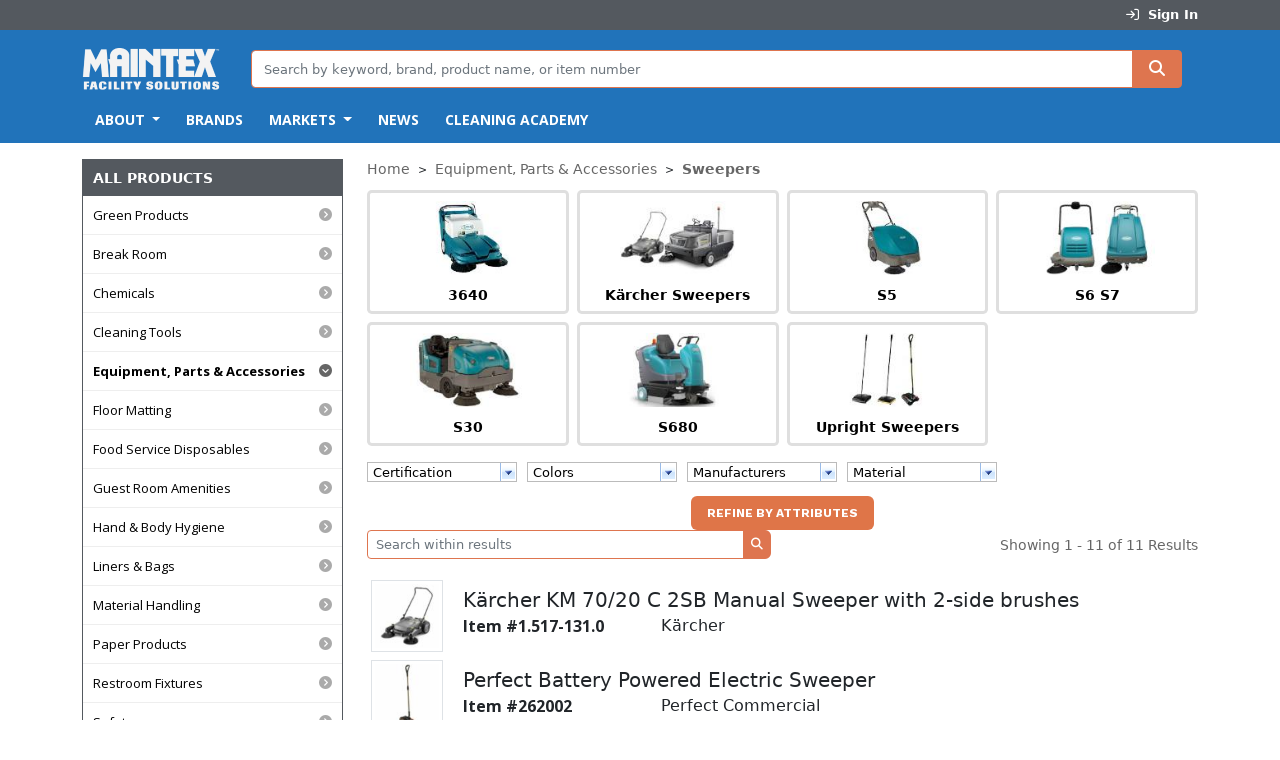

--- FILE ---
content_type: text/html;charset=UTF-8
request_url: https://www.maintex.com/subcategorybrowse.do?subcategory-name=Sweepers&path=Storefront%2F%2F%2F%2FEquipment%2C+Parts+%26+Accessories
body_size: 16081
content:
<!DOCTYPE HTML>










<!-- categoryBrowse.jsp -->








<html>
	<head>
		
		<meta charset="UTF-8">
		<meta http-equiv="X-UA-Compatible" content="IE=edge" >
		<!-- javascriptLibraries.jsp -->






<script type="text/javascript">/* Start adding global members. */</script>
<script type="text/javascript" src="/js/js/lib/jquery-1.11.0.min.js?d=169644466" ></script>
<script type="text/javascript" src="/js/js/lib/jquery-ui-1.10.4.custom.js?d=423460197" ></script>
<script type="text/javascript" src="/js/js/lib/jquery.als-1.3.min.js?d=850748151" ></script>
<script type="text/javascript" src="/js/js/lib/jquery.bgiframe.min.js?d=1342428364" ></script>
<script type="text/javascript" src="/js/js/lib/jquery.multiSelect.js?d=622273119" ></script>
<script type="text/javascript">/* Finished adding global members. */</script>
<script type="text/javascript">/* Start adding members resolved by '/bundles/lib.js'. Bundle id is: '/bundles/lib.js' */</script>
<script type="text/javascript">/* Finished adding members resolved by /bundles/lib.js */</script>
 
<script type="text/javascript">/* Start adding members resolved by '/js/functions.js'. Bundle id is: '/js/functions.js' */</script>
<script type="text/javascript" src="/js/js/functions.js?d=1448371258" ></script>
<script type="text/javascript">/* Finished adding members resolved by /js/functions.js */</script>





<!-- Encode url for Punchout -->
<script type="text/javascript">

	var showAllCategories = "[Show all Categories]";
	var hide = "[Hide]";
	var showAllAttributes = "[Show all Attributes]";

	function updateUOMViewServlet(formSelectElement, tab, layout_type, displayCurrency) 
	{
		var context = getContext(document.location.pathname);	
		if(tab == null || tab == ''){
			var itemId = formSelectElement.name.substring(3);
			var itemUom = formSelectElement.options[formSelectElement.selectedIndex].value;
			var itemNum = jQuery(formSelectElement).closest("tr").children("td[name^='itm_numlink']").children().text();
			var itemQty = jQuery(formSelectElement).closest("tr").children("td[name^='qty_input']").children("input[name^='qty']").val();
			var itemWhs = jQuery(formSelectElement).closest("tr").children("td[name^='qty_input']").children("input[name^='WHS']").val();
			var itemSeq = jQuery(formSelectElement).closest("tr").children("td[name^='qty_input']").children("input[name^='ITEMSEQ']").val();
			
			if (typeof itemQty == undefined || itemQty == null || itemQty == "") {
				itemQty = 1;
			}
			
			var url = "updateUomViewServlet.do" + "?item_id=" + itemId + "&item_uom=" + itemUom + "&item_num=" + itemNum + "&qty=" + itemQty + "&pl_type=" + layout_type + "&itemSeq=" + itemSeq + "&displayCurrency=" + displayCurrency;
			var waitingImagePath = "/images/infor_ajax-loader_16x16.gif";
			jQuery("td[name='calc_avail"+itemId+"']").text("");
			jQuery("td[name='calc_avail"+itemId+"']").append("<img src=\""+waitingImagePath+"\" />");
			
			jQuery("td[name='calc_price"+itemId+"']").text("");
			jQuery("td[name='calc_price"+itemId+"']").append("<img src=\""+waitingImagePath+"\" />");
			
			jQuery("td[name='ExtendedPrice"+itemId+"']").text("");
			jQuery("td[name='ExtendedPrice"+itemId+"']").append("<img src=\""+waitingImagePath+"\" />");
			
			jQuery("td[name='order_uom"+itemId+"']").text("");
			
			var timeStamp = new Date();
			var form = timeStamp.getMinutes() + "-" + timeStamp.getSeconds();
			jQuery.getJSON(url, form, function(jsonData) {
				jQuery("td[name='calc_avail"+itemId+"']").remove("img");
				jQuery("td[name='calc_avail"+itemId+"']").text(jsonData.calcQuantityAvailable);
				jQuery("td[name='calc_price"+itemId+"']").remove("img");
				jQuery("td[name='calc_price"+itemId+"']").text(jsonData.calcPrice);
				jQuery("td[name='ExtendedPrice"+itemId+"']").remove("img");
				jQuery("td[name='ExtendedPrice"+itemId+"']").text(jsonData.extendedPrice);
				jQuery("td[name='order_uom"+itemId+"']").text(jsonData.orderUOM);
	
				jQuery("td[name='qty_input"+itemId+"'] input[name^='qty']").attr("name","qty"+itemId+"_"+jsonData.orderUOM+itemWhs);
				jQuery("td[name='qty_input"+itemId+"'] input[name^='itemNumber']").attr("name","itemNumber"+itemId+"_"+jsonData.orderUOM+itemWhs);
				jQuery("td[name='qty_input"+itemId+"'] input[name^='UOM']").attr("name","UOM"+itemId+"_"+jsonData.orderUOM+itemWhs);
				jQuery("td[name='qty_input"+itemId+"'] input[name^='UOM']").val(jsonData.orderUOM);
				jQuery("td[name='qty_input"+itemId+"'] input[name^='WHS']").attr("name","WHS"+itemId+"_"+jsonData.orderUOM+itemWhs);
				jQuery("td[name='qty_input"+itemId+"'] input[name^='ITEMSEQ']").attr("name","ITEMSEQ"+itemId+"_"+jsonData.orderUOM+itemWhs);
			});
		}
		else {
			// Here Itemid parsing is done since the formSelectElement
			// value is like "uom55PROMO" or "uom124COM" or "uom14ALT" etc on the item detail tabs page
			// We need to parse and obtain the itemId from that to refresh the price/qty 
			// values for the selected UOM.
			var itemId = formSelectElement.name.substring(3);
			var regex = new RegExp("[0-9]*");
			var itemId = regex.exec(itemId)[0];
			// End of itemId parse logic
			var itemUom = formSelectElement.options[formSelectElement.selectedIndex].value;
			var itemNum = jQuery(formSelectElement).closest("tr").children("td[name^='itm_numlink']").children().text();
			var itemQty = jQuery(formSelectElement).closest("tr").children("td[name^='qty_input']").children("input[name^='qty']").val();
			var itemWhs = jQuery(formSelectElement).closest("tr").children("td[name^='qty_input']").children("input[name^='WHS']").val();
			var itemSeq = jQuery(formSelectElement).closest("tr").children("td[name^='qty_input']").children("input[name^='ITEMSEQ']").val();
			
			if (typeof itemQty == undefined || itemQty == null || itemQty == "") {
				itemQty = 1;
			}
			
			var url = "updateUomViewServlet.do" + "?item_id=" + itemId + "&item_uom=" + itemUom + "&item_num=" + itemNum + "&qty=" + itemQty + "&pl_type=" + layout_type + "&itemSeq=" + itemSeq + "&displayCurrency=" + displayCurrency;
			
			if (tab !== undefined && tab !== null && tab.length > 0) {
				url += "&tab=" + tab;
			} else {
				tab = "";
			}
			
			var waitingImagePath = "/images/infor_ajax-loader_16x16.gif";

			jQuery("input[name='"+tab+"']").closest("table").find("td[name='calc_avail"+itemId+"']").text("");
			jQuery("input[name='"+tab+"']").closest("table").find("td[name='calc_avail"+itemId+"']").append("<img src=\""+waitingImagePath+"\" />");
			
			jQuery("input[name='"+tab+"']").closest("table").find("td[name='calc_price"+itemId+"']").text("");
			jQuery("input[name='"+tab+"']").closest("table").find("td[name='calc_price"+itemId+"']").append("<img src=\""+waitingImagePath+"\" />");
			
			jQuery("input[name='"+tab+"']").closest("table").find("td[name='ExtendedPrice"+itemId+"']").text("");
			jQuery("input[name='"+tab+"']").closest("table").find("td[name='ExtendedPrice"+itemId+"']").append("<img src=\""+waitingImagePath+"\" />");
			
			jQuery("input[name='"+tab+"']").closest("table").filter("td[name='order_uom"+itemId+"']").text("");
			
			jQuery.getJSON(url, function(jsonData) {
			jQuery("input[name='"+tab+"']").closest("table").find("td[name='calc_avail"+itemId+"']").remove("img");
			jQuery("input[name='"+tab+"']").closest("table").find("td[name='calc_avail"+itemId+"']").text(jsonData.calcQuantityAvailable);
			jQuery("input[name='"+tab+"']").closest("table").find("td[name='calc_price"+itemId+"']").remove("img");
			jQuery("input[name='"+tab+"']").closest("table").find("td[name='calc_price"+itemId+"']").text(jsonData.calcPrice);
			jQuery("input[name='"+tab+"']").closest("table").find("td[name='ExtendedPrice"+itemId+"']").remove("img");
			jQuery("input[name='"+tab+"']").closest("table").find("td[name='ExtendedPrice"+itemId+"']").text(jsonData.extendedPrice);
			jQuery("input[name='"+tab+"']").closest("table").find("td[name='order_uom"+itemId+"']").text(jsonData.orderUOM);
	
			jQuery("input[name='"+tab+"']").closest("table").find("td[name='qty_input"+itemId+"'] input[name^='qty']").attr("name","qty"+itemId+"_"+jsonData.orderUOM+itemWhs+tab);
			jQuery("input[name='"+tab+"']").closest("table").find("td[name='qty_input"+itemId+"'] input[name^='itemNumber']").attr("name","itemNumber"+itemId+"_"+jsonData.orderUOM+itemWhs+tab);
			jQuery("input[name='"+tab+"']").closest("table").find("td[name='qty_input"+itemId+"'] input[name^='UOM']").attr("name","UOM"+itemId+"_"+jsonData.orderUOM+itemWhs+tab);
			jQuery("input[name='"+tab+"']").closest("table").find("td[name='qty_input"+itemId+"'] input[name^='UOM']").val(jsonData.orderUOM);
			jQuery("input[name='"+tab+"']").closest("table").find("td[name='qty_input"+itemId+"'] input[name^='WHS']").attr("name","WHS"+itemId+"_"+jsonData.orderUOM+itemWhs+tab);
			jQuery("input[name='"+tab+"']").closest("table").find("td[name='qty_input"+itemId+"'] input[name^='ITEMSEQ']").attr("name","ITEMSEQ"+itemId+"_"+jsonData.orderUOM+itemWhs+tab);
			});
		}
	}
	
	
	function ajaxCartAddItem(itemQtyelementName, qty, itm_id, itm_uom, itm_whsid, loggedin){
		displayProcessingMessage();
		url = "cartAddItem.do" + "?order_qty="+qty+"&itm_id="+itm_id+"&order_uom="+itm_uom+"&whs_id="+itm_whsid;
	  	$.ajax({
	  		cache: false,
			url : url,
			async : true,
			dataType: 'json',
			type : 'GET',
			success: function(r) {
				    $('#cartAddItemErrorMessage').html(r.cartAddItemErrorMessage);
				    $('#cartAddItemInfoMessage').html(r.cartAddItemInfoMessage);
				    $('#htmlErrorMessage').html("");
				    $('#htmlInfoMessage').html("");
				    $('fn:escapeXml(itemQtyelementName)').val("");
				    hideProcessingMessage();
				    $('#numberOfCartItems').html("");
					$('#numberOfCartItemsDisplayText').html("<img src='images/infor_ajax-loader_24x24.gif' alt='#' />");
					$('#cartMoneyTotal').html("");
				    refreshCartTotals(loggedin);
				},
			   error: function(data, status, error){
				   // If any error send the user to home screen
		         document.location.href='home.do';
		      }
			})
			 .always(function() {
				 $(itemQtyelementName).val("");
			 });
	}
	
	function invoiceEmail(invoiceList){
		displayProcessingMessage();
		url = "invoiceEmail.do";
	  	$.ajax({
	  		cache: false,
			url : url,
			async : true,
			dataType: 'json',
			type : 'POST',
			data: {invoiceList:invoiceList},
			success: function(r) {
				    $('#invoiceEmailErrorMessage').html(r.invoiceEmailErrorMessage);
				    $('#invoiceEmailInfoMessage').html(r.invoiceEmailInfoMessage);
				    $('#htmlErrorMessage').html("");
				    $('#htmlInfoMessage').html("");
				    hideProcessingMessage();
				},
			   error: function(data, status, error){
				   // If any error send the user to home screen
		         document.location.href='home.do';
		      }
			});
	}

	
	function refreshCartTotals(loggedin){
		var timeStamp = new Date();
		var urlToSend = "ajaxCartTotal.do";
		var form = timeStamp.getMinutes() + "-" + timeStamp.getSeconds();
		var in_checkout = "";
		$.getJSON(urlToSend, form, function(data) {	   	
   		// Update the item count and the price
			$('#numberOfCartItems').html(data.itemsInCart);
			$('#numberOfCartItemsDisplayText').html("Item(s)&nbsp;");
			$('#cartMoneyTotal').html(data.valueOfCart);
			if (null == in_checkout || "" == in_checkout) {
				// if there are items in the cart then checkout should be clickable, unclickable otherwise-->
				if (data.itemsInCart > 0) {
					if (loggedin == false || loggedin == 'false') {
						$('#displayCheckout').html(" <a id=\"chkout\" href='#' onclick=\"displayProcessingMessage();checkout('login.do?nextForward=checkout.do')\">Checkout</a>&nbsp;");
					} else {
						$('#displayCheckout').html(" <a id=\"chkout\" href='#' onclick=\"displayProcessingMessage();checkout('checkout.do')\">Checkout</a>&nbsp;");
					}
				} else {
					$('#displayCheckout').html(" Checkout&nbsp;");
				}
			} 
	        else {
	        	$('#displayCancelOrder').html(" <a href='cartClear.do'>cancel order</a>&nbsp;");
			}
			$.unblockUI;
		});
	}
	
	
	function updateUOM(selected, tab, layout_type, itemId, itemUom, itemWhs, displayCurrency) {
		var context = getContext(document.location.pathname);
		
		//Unique identifier to identify grid.
		var itemRowIdentifier = itemId+"_"+itemUom+itemWhs+tab;
		
		var itemNumElementName = "#itemNumber"+itemRowIdentifier;
		var uomElementName = "#UOM"+itemRowIdentifier;
		var whsElementName = "#WHS"+itemRowIdentifier;
		var itemSeqElementname = "#ITEMSEQ"+itemRowIdentifier;
		var itemQtyelementName = "#qty"+itemRowIdentifier;
		
		//Get the values.
		var itemNum = $(itemNumElementName).val();
		var itemWhs = $(whsElementName).val();
		var itemSeq = $(itemSeqElementname).val();
		var itemQty = $(itemQtyelementName).val();
		if (typeof itemQty == undefined || itemQty == null || itemQty == "") {
			itemQty = 1;
		}
		
		//Building the ajax URL used to the get the values for the changed UOM.
		var url = "updateUomViewServlet.do" + "?item_id=" + itemId + "&item_uom=" + selected + "&item_num=" + itemNum + "&qty=" + itemQty + "&pl_type=" + layout_type + "&itemSeq=" + itemSeq + "&displayCurrency=" + displayCurrency;
		var waitingImagePath = "/images/infor_ajax-loader_16x16.gif";
		
		//Clear the text and replace it with the waiting image.
		$("#calc_avail"+itemRowIdentifier).children('#columnValue').text("");
		$("#calc_avail"+itemRowIdentifier).children('#columnValue').html("<img src=\""+waitingImagePath+"\" />");
		
		$("#calc_price"+itemRowIdentifier).children('#columnValue').text("");
		$("#calc_price"+itemRowIdentifier).children('#columnValue').html("<img src=\""+waitingImagePath+"\" />");
		
		$("#ExtendedPrice"+itemRowIdentifier).children('#columnValue').text("");
		$("#ExtendedPrice"+itemRowIdentifier).children('#columnValue').html("<img src=\""+waitingImagePath+"\" />");
		
		//$("#order_uom"+itemRowIdentifier).children('#columnValue').text("");
		//$("#order_uom"+itemRowIdentifier).children('#columnValue').html("<img src=\""+waitingImagePath+"\" />");
		
		jQuery.getJSON(url, function(jsonData) {
			var newItemRowIdentifier =  itemId+"_"+jsonData.orderUOM+itemWhs;
			//Change the values of the elements
			$("div.calc_avail"+itemRowIdentifier+" > span.columnValue").remove("img");
			$("#calc_avail"+itemRowIdentifier).children('#columnValue').text(jsonData.calcQuantityAvailable);
			$("div.calc_price"+itemRowIdentifier+" > span.columnValue").remove("img");
			$("#calc_price"+itemRowIdentifier).children('#columnValue').text(jsonData.calcPrice +" "+jsonData.orderUOM);
			$("div.ExtendedPrice"+itemRowIdentifier+" > span.columnValue").remove("img");
			$("#ExtendedPrice"+itemRowIdentifier).children('#columnValue').text(jsonData.extendedPrice);
			//$("div.order_uom"+itemRowIdentifier+" > span.columnValue").remove("img");
			//$("#order_uom"+itemRowIdentifier).children('#columnValue').text(jsonData.orderUOM)
			
			//Set hidden field id, name and value.
			$(uomElementName).value = jsonData.orderUOM;
			
			$(itemQtyelementName).attr('name', "qty"+newItemRowIdentifier);
			$(itemNumElementName).attr('name', "itemNumber"+newItemRowIdentifier);
			$(uomElementName).attr('name', "UOM"+newItemRowIdentifier);
			$(whsElementName).attr('name', "WHS"+newItemRowIdentifier);
			$(itemSeqElementname).attr('name', "ITEMSEQ"+newItemRowIdentifier);
			
			$(itemQtyelementName).attr('id', "qty"+newItemRowIdentifier);
			$(itemNumElementName).attr('id', "itemNumber"+newItemRowIdentifier);
			$(uomElementName).attr('id', "UOM"+newItemRowIdentifier);
			$(whsElementName).attr('id', "WHS"+newItemRowIdentifier);
			$(itemSeqElementname).attr('id', "ITEMSEQ"+newItemRowIdentifier);
		});
	}
	
	var req;
	var which;

	function encodeURLajax(url) 
	{
		var ajaxurl = "encode.do";
		ajaxurl = ajaxurl + "?" + encodeURI(url);

		// Non-IE browsers
		if (window.XMLHttpRequest) {
		   req = new XMLHttpRequest();
		   req.onreadystatechange = processStateChange;
			try {
	  			req.open("POST", ajaxurl, true);
			} 
			catch (e) {
			}
			req.send(null);
		} 
		// IE
	   else if (window.ActiveXObject) {
		   req = new ActiveXObject("Microsoft.XMLHTTP");
			if (req) {
	  			req.onreadystatechange = processStateChange;
	  			req.open("POST", ajaxurl, true);
	  			req.send();
			}
		}
	}

	function processStateChange() 
	{
		if (req.readyState == 4) { // Complete
			if (req.status == 200) { // OK response
				window.location = req.responseText;
			}
		}
	}
	
	$(document).ready(function() {
		if($("#expandAttributesId").val() == '' || $("#expandAttributesId").val() == 'false') {
			hideAttributes();
		} else {
			expandAttributes();
		}
		if($("#showCategoriesId").val() == 'true') {
			$("#parentSubCat").show("fast");
			$("#showHidecategoriesId").text(hide);
			$("#showHidecategoriesId").click (
				function() {
					click: hideCategories();
					return false;
				}	
			);
		} else {
			$("#parentSubCat").hide();
			$("#showHidecategoriesId").text(showAllCategories);
			$("#showHidecategoriesId").click (
				function() {
					click: showCategories();
					return false;
				}	
			);
		}
	});

	function hideCategories() {
		if($("#preserveUserSelectionId").val() == 'true') {
			$.ajax({
				url: 'commerceUtil.do',
				async : true,
				type: 'POST',
				data : ({"selection" : "hide", "attribute" : "categories"})
			});
		}
		$("#parentSubCat").hide();
		$("#showHidecategoriesId").text(showAllCategories);
		$("#showHidecategoriesId").unbind().click (
			function() {
				click: showCategories();
				return false;
			}	
		);
	}

	function showCategories() {
		if($("#preserveUserSelectionId").val() == 'true') {
			$.ajax({
				url: 'commerceUtil.do',
				async : true,
				type: 'POST',
				data : ({"selection" : "show", "attribute" : "categories"})
			});
		}
		$("#parentSubCat").show('fast');
		$("#showHidecategoriesId").text(hide);
		$("#showHidecategoriesId").unbind().click (
			function() {
				click: hideCategories();
				return false;
			}	
		);
	}

	function hideAttributes() {
		if($("#preserveUserSelectionId").val() == 'true') {
			$.ajax({
				url: 'commerceUtil.do',
				async : true,
				type: 'POST',
				data : ({"selection" : "hide", "attribute" : "attributes"})
			});
		}
		var moreLess = document.getElementById("showHideAttributesId");
		var title = "";
		if (moreLess != null) {
			title = (moreLess.title);
		}
		if (title == null || title == "") {
			title = showAllAttributes;
		}
	   title = "[" + title + "]";	 
	   $(".hiddenAttribute").hide();
	   $("#showHideAttributesId").text(title).unbind().click (
			function() {
				expandAttributes();
				return false;
			}
		);
	};

	function expandAttributes() {
		if($("#preserveUserSelectionId").val() == 'true') {
			$.ajax({
				url: 'commerceUtil.do',
				async : true,
				type: 'POST',
				data : ({"selection" : "show", "attribute" : "attributes"})
			});
		}
		$(".hiddenAttribute").show("fast");
		$("#showHideAttributesId").text(hide).unbind().click (
			function() {
				hideAttributes();
				return false;
			}
		);
	};

</script>	  

<script type="text/javascript">/* Start adding members resolved by '/js/easyask/ea-autocomplete-3.0.0.js'. Bundle id is: '/js/easyask/ea-autocomplete-3.0.0.js' */</script>
<script type="text/javascript" src="/js/js/easyask/ea-autocomplete-3.0.0.js?d=503774124" ></script>
<script type="text/javascript">/* Finished adding members resolved by /js/easyask/ea-autocomplete-3.0.0.js */</script>


<link rel="stylesheet" href="/theme/CommerceBasicShellStyle-PC.css" type="text/css">
<link rel="stylesheet" href="/theme/custom-theme/jquery-ui-1.10.4.custom.min.css" type="text/css">
<link rel="stylesheet" href="/theme/custom-theme/jquery.multiSelect.css" type="text/css">
<link rel="stylesheet" href="/theme/ea-autocomplete-3.0.0.css" type="text/css">




	<link rel="shortcut icon" type="image/x-icon" href="/images/favicon.ico">



<!-- Bootstrap -->
<meta name="viewport" content="width=device-width, initial-scale=1">
<link href="https://cdn.jsdelivr.net/npm/bootstrap@5.0.2/dist/css/bootstrap.min.css" rel="stylesheet" integrity="sha384-EVSTQN3/azprG1Anm3QDgpJLIm9Nao0Yz1ztcQTwFspd3yD65VohhpuuCOmLASjC" crossorigin="anonymous">
<script src="https://cdn.jsdelivr.net/npm/bootstrap@5.0.2/dist/js/bootstrap.bundle.min.js" integrity="sha384-MrcW6ZMFYlzcLA8Nl+NtUVF0sA7MsXsP1UyJoMp4YLEuNSfAP+JcXn/tWtIaxVXM" crossorigin="anonymous"></script>

<!-- FontAwesome -->
<script src="https://kit.fontawesome.com/f71e70af60.js" crossorigin="anonymous"></script>

<!-- Google Fonts -->
<link rel="preconnect" href="https://fonts.googleapis.com">
<link rel="preconnect" href="https://fonts.gstatic.com" crossorigin>
<link href="https://fonts.googleapis.com/css2?family=Open+Sans:wght@400;700&family=Work+Sans:wght@700&display=swap" rel="stylesheet">


<!-- Apple iOS Home Screen Setup -->
<link rel="apple-touch-icon" href="/images/apple-touch-icon.png">
<meta name="apple-mobile-web-app-title" content="Maintex">

<!-- Maintex CSS -->
<link rel="stylesheet" href="/theme/custom-theme/maintex.css" type="text/css">

<!-- If alert boxes have content, show them -->
<script>
	$(function () {
		if ($(".confirmMessage").text().trim().length !== 0) {
			console.log("Showing confirm message");
			$(".confirmMessage").show();
		}
		if ($(".errorMessage").text().trim().length !== 0) {
			console.log("Showing error message");
			$(".errorMessage").show();
		}
	});
</script>
		<title>Maintex | Category</title>
		<meta name="application-name" content="Maintex" />
		<meta name="description" content="Maintex | categories page">
		<script>			
			$(document).ready(function(){
				// Displays the processing request dialog box when particular actions are clicked
				
				
					$( "#categoryBrowseScreen .addToCartButton" ).click(function() {
				
				
				
						$( ".processingRequestMessageContainer" ).css('display', 'block');
						$( ".processingRequestMessage" ).dialog( "open" );
				});
				
				var count = document.getElementById("attributesCount");
				if(count != null) {
					for(var i = 1; i < count.value; i++) {
						var attributeNameId = "attributeName"+i;
						var attributeNameValue = document.getElementById(attributeNameId).value;
						var id = "#attribute"+i;
						$(id).multiSelect({noneSelected: attributeNameValue, oneOrMoreSelected: attributeNameValue});
					}
				}
				$("#refineByAttributeContainer").css("visibility", "visible");
				
			});
         
         function sortGridViewItems(url, selectedValue, sortedColumn, sortDirection) {
        	 url = url+"&sort_column="+selectedValue;
        	 if(sortedColumn == selectedValue && sortDirection == 'ASC') {
        		 url=url+"&sort_type=DESC";
        	 } else {
        		 url=url+"&sort_type=ASC";
        	 }
        	 document.location.href = url;
         }
		</script>
		



<!-- analytics.jsp -->

   <!-- Snippet for the Google Analytics -->
	<script type="text/javascript">
	    (function(i,s,o,g,r,a,m){i['GoogleAnalyticsObject']=r;i[r]=i[r]||function(){
		(i[r].q=i[r].q||[]).push(arguments)},i[r].l=1*new Date();a=s.createElement(o),
		m=s.getElementsByTagName(o)[0];a.async=1;a.src=g;m.parentNode.insertBefore(a,m)
		})(window,document,'script','//www.google-analytics.com/analytics.js','ga');

		ga('create', '', 'auto');  // Replace with your property ID.
		ga('require', 'linkid', 'linkid.js');
		ga('send', 'pageview');
	</script>	  
	  

	</head>

	<body id="categoryBrowseScreen">	  
	
		<div id="container">
			
















<!-- Keep Alive Begins -->
<script>
	var req;
	var which;

	function retrieveURL(url) {
	  if (window.XMLHttpRequest) { // Non-IE browsers
	    req = new XMLHttpRequest();
	    req.onreadystatechange = processKeepAliveStateChange;
	    try {
	      req.open("POST", url, false);
	    } catch (e) {
	      
	    }
	    req.send(null);
	  } else if (window.ActiveXObject) { // IE
	    req = new ActiveXObject("Microsoft.XMLHTTP");
	    if (req) {
	      req.onreadystatechange = processKeepAliveStateChange;
	      req.open("POST", url, false);
	      req.send();
	    }
	  }
	}
	
	function processKeepAliveStateChange() {
	  if (req.readyState == 4) { // Complete
	    if (req.status == 200) { // OK response
	      
	    }
	  }
	}

  	function getKeepAlive() {
		retrieveURL('keepalive.do?param=' + Math.floor(Math.random()*10000));
  	}
  	setInterval("getKeepAlive()", 1500000);
</script>
<!-- Keep Alive Ends -->

<!-- Display message when feedback form is submitted -->
<script>
	function feedbackSubmitted(form) {
		if (form.checkValidity()) {
			console.log("Submitting form " + form);
			displayProcessingMessage();
			form.submit();
			
			// Give user the illusion that something is happening
			setTimeout(function(){
				hideProcessingMessage();
				$(form).html('<div class="alert alert-light">Thank you for your submission, we will be in touch shortly.</div>');
			}, 1000);
		} else {
			console.log("Feedback form has not passed validation");
		}
	}
</script>

<!-- Check if staging site and if so display a banner -->


<!-- Multi Branding & Punchout -->

		<div class="container-fluid" style="background-color: #54595F">
			<div class="container">
				<div class="row">
					<div class="col">
						<ul class="nav maintex-nav justify-content-start fa-ul" style="margin-left: -20px">
							
						</ul>
					</div>
					<div class="col">
						<ul class="nav maintex-nav justify-content-end fa-ul">
							 
								
								
									<li class="nav-item"><a href="/login.do"><i class="far fa-sign-in"></i> Sign In</a></li>
								
							
							</ul>
					</div>
				</div>
			</div>
		</div>

		
			



















	<!-- include jQuery libraries -->
	<script type='text/javascript' src='https://ajax.googleapis.com/ajax/libs/jquery/1.10.2/jquery.min.js'></script>
	<script type='text/javascript'>
	   $ea = jQuery.noConflict();
	</script>
	<script type="text/javascript">
	    var saytSearchPath;
		$(document).ready(function() {	
			var loggedin = "false";
			refreshCartTotals(loggedin);
		});

		function submitSimpleSearch(form) {
			if (validateSimpleSearch(form)) {
				if (form.searchType.value == "orderNumber" || form.searchType.value == "purchaseOrder") {
					form.action = "simpleOrderSearch.do";
				}
				else {
					//form.keyword.value = form.keyword.value.replace(/[^a-z0-9 -]/gi, '');
					form.action = "search.do";
				}
				return true;
			}
			return false;
		}
		
		function validateSimpleSearch(form) {
			if (trim(form.keyword.value) == "") {
				if (form.searchType.value == "orderNumber") {
					alert('Specify an order number.');
					form.keyword.focus();
					return false;
				}
				if (form.searchType.value == "purchaseOrder") {
					alert('Specify a purchase order number.');
					form.keyword.focus();
					return false;
				}
			}
			return true;
		}
		
		function checkout(action) {
			// If we are on the cart page, submit the form so that updates are processed
			var form = document.getElementById("cartPageForm");
			var url = "/" +  action;
			if (form != null) {
				form.action = encodeURI(url);
				form.submit();
			} else {
				window.location.replace(encodeURI(url));
			}
		}
				
		$.ajax({
			  type: 'POST',
			  url: 'ajaxSearchRestrictions.do',
			  async: false,
			  dataType: 'json',
			  success: function (data) {
			    saytSearchPath = data.restrictedSearchPath;
			  }
			});
	</script>

<!-- Multi Branding -->

<script type='text/javascript'>   
    
		(function(jQuery) {
		$(function($, undefined) {
		$(function() {
		var acOptions = {
				id: 'searchInput',
	            dict: 'storefront_en_US.dxp',
	            server: '', // EasyAsk URL
	            serverSearch: '', // EasyAsk URL
	            url: 'ac.complete',
                urlSearch: 'ac.advise',
				currentSite: 'Storefront',
	     		prompt: 'Search by keyword, brand, product name, or item number',	     		
	     		defaultSearchParams: 'indexed=1&oneshot=1&ie=UTF-8&disp=json&RequestAction=advisor&RequestData=CA_Search&CatPath=' + saytSearchPath + '&defarrangeby=////NONE////',
	     		
	     		submitFctn: function(type, val){
	               if (type == 'nav'){
	            	   window.location = 'categorySayt.do?search-path=' + escape(val);
	               } else {
	            	   $('#searchGoButton').click();
	               }
	            },
	     		//fixedWidth: 500,  //popup window width
	            leftWidth:'60%',  //where the left side should be in the window
	            products: { 
	                   fields: {  // what fields you want to display for products
	                         thumbnail: 'Studio_Picture',
	            			 name: 'Product_Name',
	                         description: 'Product_Description',
	                         price: '',
	                         link: 'ProductURL'
	                   },
	                   sizes: {  // max limit of the description field
	                         description: 115
	                   },
	                   value: function(item,field){
	                         if (field == 'ProductURL'){
	                             item[field] = '' + item[field]; 
	                         }
							 if (field == 'Studio_Picture'){
								 /* Maintex - remove "http://localhost:8090/storefrontCommerce" from URL and add contextPath */
	                             item[field] = '' + item[field].replace(/^.*storefrontCommerce/, ""); 
	                         }
	                         return item[field];
	                   }
	            },
	            navigation: { // what attributes (facets) you want to show in addition to the category
	                   size: 3,
	                   sections: [{
	                         size: 5,
	                         title: 'Category',
	                         type: 'Category'
	                   },{
	                         size: 4,
	                         title: 'Price Range',
	                         type: 'Price Range'
	                   },{
	                         size: 4,
	                         title: 'Style',
	                         type: 'Style'
	                   },{
	                         size: 4,
	                         title: 'Size',
	                         type: 'Size'
	                   }]
	            }
	
		};
		new EAAutoComplete().init(acOptions);
		});
		}
		(jQuery));
		}(window.$ea || jQuery));
	
</script>
	<div class="container-fluid" style="background-color: #2173BA">
		<nav class="navbar navbar-dark navbar-expand-md py-1 mb-3 flex-wrap">
			<div class="container flex-md-nowrap" style="color: #fff">
				<a href="home.do" class="navbar-brand py-0"><img src="/theme/custom-theme/maintex-images/logo.png" alt="Maintex" style="width: 138px"></a>
				<button class="navbar-toggler" type="button" data-bs-toggle="collapse" data-bs-target=".multi-collapse" aria-controls="navbarSupportedContent" aria-expanded="false" aria-label="Toggle navigation">
					<span class="navbar-toggler-icon"></span>
				</button>
				<form class="w-100 row gx-0 py-2 px-md-3 my-2" id="navigationSearchForm" name="searchForm" method="get" action="search.do" onsubmit="return submitSimpleSearch(this);" accept-charset="UTF-8">
					<div class="col">
						<div class="input-group">
							<input type="hidden" name="searchType" id="searchType" value="keyword" />
							<input type="text" id="searchInput" class="form-control rounded-start" name="keyword" placeholder="Search by keyword, brand, product name, or item number" style="border-color: #DE754F; font-size: 13px;" aria-label="Search" />
							<button type="submit" class="btn btn-primary px-3" style="background-color: #DE754F; border-color: #DE754F" value="Search"><i class="fa fa-search"><span class="visually-hidden">Search</span></i></button>
							
						</div>
					</div>
				</form>
				<div class="collapse navbar-collapse flex-fill multi-collapse" id="navbarSupportedContent">
					<ul class="navbar-nav maintex-masthead">
						







<!-- maintexapprovalmenu.jsp -->




						









	





<!-- maintexaccountmenu.jsp -->





						













<!-- maintexshoppinglistmenu.jsp -->





<!--  END Shopping Lists -->
						
						
							
						
					</ul>
				</div>
			</div>
			<div class="container">
				<!-- Navigation Links -->
				<div class="navbar-nav maintex-nav-links align-items-start collapse navbar-collapse multi-collapse">
					<ul class="nav nav-pills flex-column flex-md-row">
						<!-- Category Drop Down Menu -->
						
						



<!-- maintexnavlinksinclude.jsp -->

<li class="nav-item dropdown pb-1">
	<a class="nav-link dropdown-toggle" data-bs-toggle="dropdown" href="#" role="button" aria-expanded="false">About</a>
	<ul class="dropdown-menu maintex-nav-dropdown">
		<li><a href="static.do?page=about" class="dropdown-item">The Maintex Difference</a></li>
		<li><a href="static.do?page=about/leadership" class="dropdown-item">Leadership Team</a></li>
		<li><a href="static.do?page=about/laboratory" class="dropdown-item">Chemical Laboratory</a></li>
		<li><a href="static.do?page=about/training" class="dropdown-item">Training Programs</a></li>
		<li><a href="static.do?page=about/marketing" class="dropdown-item">Design &amp; Marketing Services</a></li>
		<li><a href="static.do?page=about/customer-service" class="dropdown-item">Customer Service</a></li>
		<li><a href="static.do?page=about/sustainability" class="dropdown-item">Sustainability</a></li>
		<li><a href="static.do?page=about/partnerships" class="dropdown-item">Vendor Partnerships</a></li>
	</ul>
</li>
<li class="nav-item pb-1"><a href="static.do?page=about/partnership" class="nav-link">Brands</a></li>
<li class="nav-item dropdown pb-1">
	<a class="nav-link dropdown-toggle" data-bs-toggle="dropdown" href="#" role="button" aria-expanded="false">Markets</a>
	<div class="dropdown-menu maintex-nav-dropdown">
		<div class="d-md-flex align-items-start justify-content-start py-1 px-3">
			<div>
				<h4 class="pt-2" style="color: #ffffff">Preferred Supplier To 23 Markets</h4>
				<p style="font-size: .85rem; color: #ffffff; width: 270px;">Maintex sales representatives and support staff possess decades of experience plus specialized knowledge and training relevant to your specific needs. We offer custom-tailored training programs and proprietary chemical formulations targeted at the exacting requirements of specific industries.</p>
			</div>

			<div>
				<a href="static.do?page=markets/education" class="dropdown-item market-link"><div class="market-icon">
						<i class="fad fa-user-graduate"></i>
					</div>
					Education</a>

				<a href="static.do?page=markets/bsc" class="dropdown-item market-link"><div class="market-icon">
						<i class="fa fa-city"></i>
					</div>
					Contract Cleaners</a>
			</div>
			
			<div>
				<a href="static.do?page=markets/healthcare" class="dropdown-item market-link"><div class="market-icon">
						<i class="fad fa-medkit"></i>
					</div>
					Healthcare</a>

				<a href="static.do?page=markets/housing" class="dropdown-item market-link"><div class="market-icon">
						<i class="fad fa-house-building"></i>
					</div>
					Housing Communities</a>
			</div>
			
			<div>
				<a href="static.do?page=markets/government" class="dropdown-item market-link"><div class="market-icon">
						<i class="fa fa-balance-scale"></i>
					</div>
					Government</a>

				<a href="static.do?page=markets/resale" class="dropdown-item market-link"><div class="market-icon">
						<i class="fa fa-box-dollar"></i>
					</div>
					Private Brands</a>
			</div>
		</div>
	</div>
</li>
<li class="nav-item pb-1"><a href="https://news.maintex.com" class="nav-link">News</a></li>
<li class="nav-item pb-1"><a href="https://academy.maintex.com" class="nav-link">Cleaning Academy</a></li>
					</ul>
				</div>
			</div>
		</nav>
	</div>
			





<!-- inline style is necessary to prevent the div from sometimes displaying for a split second -->
<div class="processingRequestMessage" style="display: none;">
	<p>
		Processing<br>
		<img src="images/infor_ajax-loader_24x24.gif" alt="#" />
	</p>
</div>


			
				
					

















<!-- categoryBrowseTreeDisplay.jsp -->










<div class="container-xl">
	<div class="row mt-2">
		
			
				<div class="col-3 d-none d-md-block">
					<!-- MAINTEX - Hide catalog name
						<div id="selectedCatalog">
							Storefront
						</div>
					-->
					
					<div id="categoryTreeContainer" style="display: none">
						<a href="/home.do"><h3>All Products</h3></a>
						<ul><li><div id="withsubcategories0"><a class="link1" href="/categorybrowse.do?category-name=Green+Products&path=&currentPage=1&numResults=25&expanded=false"><img src="/images/plus_black.gif" />&nbsp;Green Products(216)</a></div></li><li><div id="withsubcategories1"><a class="link1" href="/categorybrowse.do?category-name=Break+Room&path=&currentPage=1&numResults=25&expanded=false"><img src="/images/plus_black.gif" />&nbsp;Break Room(15)</a></div></li><li><div id="withsubcategories2"><a class="link1" href="/categorybrowse.do?category-name=Chemicals&path=&currentPage=1&numResults=25&expanded=false"><img src="/images/plus_black.gif" />&nbsp;Chemicals(658)</a></div></li><li><div id="withsubcategories3"><a class="link1" href="/categorybrowse.do?category-name=Cleaning+Tools&path=&currentPage=1&numResults=25&expanded=false"><img src="/images/plus_black.gif" />&nbsp;Cleaning Tools(1051)</a></div></li><li><div id="withsubcategories4"><a class="link1" href="/categorybrowse.do?category-name=Equipment%2C+Parts+%26+Accessories&path=&currentPage=1&numResults=25&expanded=true"><img src="/images/minus_black.gif" />&nbsp;Equipment, Parts & Accessories(658)</a></div><ul></ul></li><li><div id="withsubcategories5"><a class="link1" href="/categorybrowse.do?category-name=Floor+Matting&path=&currentPage=1&numResults=25&expanded=false"><img src="/images/plus_black.gif" />&nbsp;Floor Matting(58)</a></div></li><li><div id="withsubcategories6"><a class="link1" href="/categorybrowse.do?category-name=Food+Service+Disposables&path=&currentPage=1&numResults=25&expanded=false"><img src="/images/plus_black.gif" />&nbsp;Food Service Disposables(117)</a></div></li><li><div id="withsubcategories7"><a class="link1" href="/categorybrowse.do?category-name=Guest+Room+Amenities&path=&currentPage=1&numResults=25&expanded=false"><img src="/images/plus_black.gif" />&nbsp;Guest Room Amenities(55)</a></div></li><li><div id="withsubcategories8"><a class="link1" href="/categorybrowse.do?category-name=Hand+%26+Body+Hygiene&path=&currentPage=1&numResults=25&expanded=false"><img src="/images/plus_black.gif" />&nbsp;Hand & Body Hygiene(444)</a></div></li><li><div id="withsubcategories9"><a class="link1" href="/categorybrowse.do?category-name=Liners+%26+Bags&path=&currentPage=1&numResults=25&expanded=false"><img src="/images/plus_black.gif" />&nbsp;Liners & Bags(162)</a></div></li><li><div id="withsubcategories10"><a class="link1" href="/categorybrowse.do?category-name=Material+Handling&path=&currentPage=1&numResults=25&expanded=false"><img src="/images/plus_black.gif" />&nbsp;Material Handling(37)</a></div></li><li><div id="withsubcategories11"><a class="link1" href="/categorybrowse.do?category-name=Paper+Products&path=&currentPage=1&numResults=25&expanded=false"><img src="/images/plus_black.gif" />&nbsp;Paper Products(280)</a></div></li><li><div id="withsubcategories12"><a class="link1" href="/categorybrowse.do?category-name=Restroom+Fixtures&path=&currentPage=1&numResults=25&expanded=false"><img src="/images/plus_black.gif" />&nbsp;Restroom Fixtures(28)</a></div></li><li><div id="withsubcategories13"><a class="link1" href="/categorybrowse.do?category-name=Safety&path=&currentPage=1&numResults=25&expanded=false"><img src="/images/plus_black.gif" />&nbsp;Safety(227)</a></div></li><li><div id="withsubcategories14"><a class="link1" href="/categorybrowse.do?category-name=Trash+Cans+%26+Receptacles&path=&currentPage=1&numResults=25&expanded=false"><img src="/images/plus_black.gif" />&nbsp;Trash Cans & Receptacles(114)</a></div></li></ul>	
					</div>
					<script>
						$(document).ready(function() {
							/* Iterate through menu links */
							$(document.body).find('.link1').each(function(){
								/* Hide item counts */
								var text = $(this).text();
								text = text.replace(/\(\d+\)$/, '');
								$(this).text(text.trim());

								/* Mark expanded link(s) */
								var expanded = $(this).attr('href').indexOf('expanded=true');
								if(expanded !== -1) {
									$(this).parent().addClass('nav-expanded');
								}
							});
							
							/* Make the tree visible */
							$("#categoryTreeContainer").show();
						});
					</script>
				</div>
				<div class="col col-md-9">
			
			
		
			<div class="errorMessage alert alert-danger" style="display: none">
			<span id="cartAddItemErrorMessage"></span>
				<span id="htmlErrorMessage">
				</span>
			</div>
			<div class="confirmMessage alert alert-success" style="display: none">
				<span id="cartAddItemInfoMessage"></span>
				<span id="htmlInfoMessage">
				</span>
			</div>
				
			<!-- Following redirects to the url set by easy ask -->
			
			
			
				
				
				
				
					
					
					
				
					<div class="breadcrumbContainer">
						
						
							<a href="/home.do">Home</a>
							&nbsp;<span class="breadcrumbSeparator">&gt;</span>&nbsp;
						
						
							
								
									<!-- MAINTEX - Skip first element in favor of "Home" -->
											
								
								
							
						
							
											
								
									
									<a href="breadcrumbSearch.do?breadcrumb_path=Storefront%2f%2f%2f%2fEquipment%2c+Parts+%26+Accessories&amp;path=Storefront%2f%2f%2f%2fEquipment%2c+Parts+%26amp%3b+Accessories%2f%2f%2f%2fSweepers&amp;currentPage=1&amp;numResults=25">Equipment, Parts &amp; Accessories</a>
									&nbsp;<span class="breadcrumbSeparator">&gt;</span>&nbsp;
								
								
							
						
							
											
								
								
									<span id="lastBreadcrumbNode">Sweepers</span>
									<script>
										/* MAINTEX - Now that we know the breadcrumb category, bold it in the navigation tree */
										$(document).ready(function() {
											$("#categoryTreeContainer li").filter(function(){
												if($(this).text() == 'Sweepers') {
													$(this).addClass("nav-active");
												}
											});
										});
									</script>
								
							
						
					</div>
					
					
						<!--  Following checks if the list of banner urls exists and shows it -->
						
						
						
							
							<!--
								Ignore fixed/dynamic view option and always display as cards,
								also do not allow user to hide them.
							-->
							<div class="maintex-categories row row-cols-2 row-cols-md-4 g-2 mb-3">
								
									
									<div class="col">
										<div class="card h-100 border-3 rounded-3 text-center">
											<a href="subcategorybrowse.do?subcategory-name=3640&amp;path=Storefront%2f%2f%2f%2fEquipment%2c+Parts+%26+Accessories%2f%2f%2f%2fSweepers">
												
													<img class="card-img-top px-3 pt-2 pb-1 w-75 mx-auto" alt="" src="imageContent.do?contentKey=a612beb2-900a-4cb6-b7d8-48f62303b72b&size=CATEGORY&fileName=lv3_equip_sweepers_3640.jpg"/>
												
												<div class="card-body p-2">
													<h5 class="card-title">3640</h5>
												</div>
											</a>
										</div>
									</div>
								
									
									<div class="col">
										<div class="card h-100 border-3 rounded-3 text-center">
											<a href="subcategorybrowse.do?subcategory-name=K%c3%a4rcher+Sweepers&amp;path=Storefront%2f%2f%2f%2fEquipment%2c+Parts+%26+Accessories%2f%2f%2f%2fSweepers">
												
													<img class="card-img-top px-3 pt-2 pb-1 w-75 mx-auto" alt="" src="imageContent.do?contentKey=658cad0e-9ac4-449e-b4f6-f7e030786356&size=CATEGORY&fileName=lv3_equip_sweepers_karcher.jpg"/>
												
												<div class="card-body p-2">
													<h5 class="card-title">Kärcher Sweepers</h5>
												</div>
											</a>
										</div>
									</div>
								
									
									<div class="col">
										<div class="card h-100 border-3 rounded-3 text-center">
											<a href="subcategorybrowse.do?subcategory-name=S5&amp;path=Storefront%2f%2f%2f%2fEquipment%2c+Parts+%26+Accessories%2f%2f%2f%2fSweepers">
												
													<img class="card-img-top px-3 pt-2 pb-1 w-75 mx-auto" alt="" src="imageContent.do?contentKey=684e75ee-dad7-4a4a-863c-ab417bbf370d&size=CATEGORY&fileName=lv3_equip_sweepers_S5.jpg"/>
												
												<div class="card-body p-2">
													<h5 class="card-title">S5</h5>
												</div>
											</a>
										</div>
									</div>
								
									
									<div class="col">
										<div class="card h-100 border-3 rounded-3 text-center">
											<a href="subcategorybrowse.do?subcategory-name=S6++S7&amp;path=Storefront%2f%2f%2f%2fEquipment%2c+Parts+%26+Accessories%2f%2f%2f%2fSweepers">
												
													<img class="card-img-top px-3 pt-2 pb-1 w-75 mx-auto" alt="" src="imageContent.do?contentKey=0aa02c5d-64c6-4d42-be5c-50eb336fca8d&size=CATEGORY&fileName=lv3_equip_sweepers_s6-s7.jpg"/>
												
												<div class="card-body p-2">
													<h5 class="card-title">S6  S7</h5>
												</div>
											</a>
										</div>
									</div>
								
									
									<div class="col">
										<div class="card h-100 border-3 rounded-3 text-center">
											<a href="subcategorybrowse.do?subcategory-name=S30&amp;path=Storefront%2f%2f%2f%2fEquipment%2c+Parts+%26+Accessories%2f%2f%2f%2fSweepers">
												
													<img class="card-img-top px-3 pt-2 pb-1 w-75 mx-auto" alt="" src="imageContent.do?contentKey=b50adb72-f07c-45fd-b582-f3f10f2fa545&size=CATEGORY&fileName=lv3_equip_sweepers_S30.jpg"/>
												
												<div class="card-body p-2">
													<h5 class="card-title">S30</h5>
												</div>
											</a>
										</div>
									</div>
								
									
									<div class="col">
										<div class="card h-100 border-3 rounded-3 text-center">
											<a href="subcategorybrowse.do?subcategory-name=S680&amp;path=Storefront%2f%2f%2f%2fEquipment%2c+Parts+%26+Accessories%2f%2f%2f%2fSweepers">
												
													<img class="card-img-top px-3 pt-2 pb-1 w-75 mx-auto" alt="" src="imageContent.do?contentKey=76862850-69e5-4cd0-b11d-ca9d8febbac7&size=CATEGORY&fileName=lv3_equip_sweepers_S680.jpg"/>
												
												<div class="card-body p-2">
													<h5 class="card-title">S680</h5>
												</div>
											</a>
										</div>
									</div>
								
									
									<div class="col">
										<div class="card h-100 border-3 rounded-3 text-center">
											<a href="subcategorybrowse.do?subcategory-name=Upright+Sweepers&amp;path=Storefront%2f%2f%2f%2fEquipment%2c+Parts+%26+Accessories%2f%2f%2f%2fSweepers">
												
													<img class="card-img-top px-3 pt-2 pb-1 w-75 mx-auto" alt="" src="imageContent.do?contentKey=b6239e08-472b-450e-812a-6113ddc8727f&size=CATEGORY&fileName=lv3_equip_sweepers_upright.jpg"/>
												
												<div class="card-body p-2">
													<h5 class="card-title">Upright Sweepers</h5>
												</div>
											</a>
										</div>
									</div>
								
							</div>
						

						
							<!-- Display attributes -->
							<input type="hidden" value="" id="expandAttributesId" />
							
								<div id="refineByAttributeContainer" style="width:100%; visibility: hidden; overflow: auto;" >
									<form id="attributeNavigationSelectionForm" name="attributeNavigationSelectionForm" method="post" accept-charset="UTF-8" action="attributebrowse.do">
										
										
											
											<div id="attributeSelectionContainer" class="">
												<input type="hidden" id="attributeName1" value="Certification" />
												<select id="attribute1" name="attribute1[]" multiple="multiple">
													
														
														<option value="REACH">
															REACH
														</option>
													
												</select>
											</div>										
											
										
											
											<div id="attributeSelectionContainer" class="">
												<input type="hidden" id="attributeName2" value="Colors" />
												<select id="attribute2" name="attribute2[]" multiple="multiple">
													
														
														<option value="Natural">
															Natural
														</option>
													
												</select>
											</div>										
											
										
											
											<div id="attributeSelectionContainer" class="">
												<input type="hidden" id="attributeName3" value="Manufacturers" />
												<select id="attribute3" name="attribute3[]" multiple="multiple">
													
														
														<option value="Karcher">
															Karcher
														</option>
													
														
														<option value="Perfect Commercial">
															Perfect Commercial
														</option>
													
														
														<option value="Rubbermaid">
															Rubbermaid
														</option>
													
														
														<option value="Tennant">
															Tennant
														</option>
													
												</select>
											</div>										
											
										
											
											<div id="attributeSelectionContainer" class="">
												<input type="hidden" id="attributeName4" value="Material" />
												<select id="attribute4" name="attribute4[]" multiple="multiple">
													
														
														<option value="Plastic">
															Plastic
														</option>
													
														
														<option value="Rubber">
															Rubber
														</option>
													
														
														<option value="Vinyl">
															Vinyl
														</option>
													
														
														<option value="Wood">
															Wood
														</option>
													
												</select>
											</div>										
											
										
										<input type="hidden" id="attributesCount" value="5" />
									</form>
								</div>
								<div id="showHideAttributes">
									
								</div>
								<div>
								<form id="refineByAttributeButtonForm" name="refineByAttributeSelectionForm" method="get" accept-charset="UTF-8" action="attributebrowse.do">
										
										
											<input type="submit" value="Refine by Attributes" class="button veryLongButton" onclick="updateSearchStringWithMultipleAttributesDropdown(attributeNavigationSelectionForm);"/>
										
										
										
										<input type="hidden" name="selectedAttributeRefinementString" class="input" size="75" />
										<!--  ESF-2481 set searchPath in temp var so value with single/double quotes is escaped properly  -->
										
										<input type="hidden" name="path" value="Storefront////Equipment, Parts &amp; Accessories////Sweepers" />
									</form>
								</div>
							
							
							<!-- Search with in the category -->
							<div class="row mb-3">
								<div class="col-6">	
									<form id="refineBySearchInputForm" name="refineSearchForm" method="get" accept-charset="UTF-8" action="searchWithin.do">
										<input name="path" type="hidden" value="Storefront////Equipment, Parts &amp; Accessories////Sweepers" />
										<div class="input-group input-group-sm">
											<input type="text" id="refineByInput" class="form-control rounded-start" name="keyword" placeholder="Search within results" style="border-color: #DE754F; font-size: 13px;" aria-label="Refine search" autocomplete="off" spellcheck="false">
											<button type="submit" class="button" style="background-color: #DE754F; border-color: #DE754F; padding: 4px 8px;" value="Search"><i class="fa fa-search" aria-hidden="true"><span class="visually-hidden">Search</span></i></button>
										</div>
									</form>
								</div>
							
							<!--  Display items -->
							
								
									













<!-- searchResults.jsp -->

<script type="text/javascript">
	var submitCount = 0;

	function setAction(form, path){
		if (submitCount >= 1) {
			return false;
		}
		form.action = "" + path + "";
		++submitCount;
		return true;
	}
</script>







	




<SCRIPT>		
	document.title = "Maintex | Items | Sweepers";
</SCRIPT>

	<!-- Continuation of search within results from categoryBrowseTreeDisplay.jsp -->
	<div class="col-6 text-end" style="font-size: .85rem; color: #666; line-height: 30px;">
		Showing 1 - 11 of 11 Results
	</div>
</div>

<form name="itemDetailForm" method="post" action="/cartAddItems.do" accept-charset="UTF-8" enctype="multipart/form-data" onsubmit="setAction(itemDetailForm, 'cartAddItems.do');">
	<table class="table table-borderless table-sm item-table mb-0">
		<tbody>
											
			
			
	
				<TR class="rownotshaded">
<TD name="itemthumbnail87919"  class="thumbnail pe-3" colspan="1" rowspan="2" align="left" nowrap  height=""><A href="#" onclick="viewDetails(itemDetailForm, 87919, '', '12', 1, '&item-index=0', '1.517-131.0','','1.517-131.0')"><img src="/imageContent.do?contentKey=fa4292b6-6b4b-4188-b987-9808fd8284a9&size=THUMBNAIL&fileName=1.517-131.0.jpg" alt="K&#228;rcher KM 70/20 C 2SB Manual Sweeper with 2-side brushes"/></A></TD>
<TD name="itm_proddesc87919"  class="desc fs-5 pb-0" colspan="3" rowspan="1" align="left" height="">Kärcher KM 70/20 C 2SB Manual Sweeper with 2-side brushes</TD>
<TD name="usrfld1h87919"  colspan="1" rowspan="1" align="right" nowrap  height="" width="75"></TD>
</TR>
<TR class="rownotshaded">
<TD name="itm_numlink87919"  class="item" colspan="1" rowspan="1" align="left" nowrap  height=""><A href="#" onclick="viewDetails(itemDetailForm, 87919, '', '12', 1, '&item-index=0', '1.517-131.0','','1.517-131.0')">1.517-131.0</A></TD>
<TD name="itm_manufacturer87919"  class="brand" colspan="1" rowspan="1" align="left" nowrap  height="" width="100">Kärcher</A></TD>
<TD colspan="2"></TD></TR>


				<script>
					<!-- MAINTEX - Make item description clickable -->
					var prodClickLink = $("td[name=itm_numlink87919] a").first().attr('onClick');
					$("td[name=itm_proddesc87919").wrapInner('<a href="#" onClick="' + prodClickLink + '"></a>');

					<!-- MAINTEX - Shorten add to cart button -->
					$(".add-to-cart a").html('Add');

					<!-- MAINTEX - Display accurate availability -->
					
					
						
							
							
								$("td[name=avail_calc_flag87919]").html('<div class="badge rounded-pill bg-warning text-dark">Special Order</div>');
							
						
					
				</script>

				
			
	
				<TR class="rowshaded">
<TD name="itemthumbnail3636"  class="thumbnail pe-3" colspan="1" rowspan="2" align="left" nowrap  height=""><A href="#" onclick="viewDetails(itemDetailForm, 3636, '', '1', 1, '&item-index=0', '262002','','262002')"><img src="/imageContent.do?contentKey=ae767816-b994-4711-8a0a-b81d63ce6ddd&size=THUMBNAIL&fileName=262002.jpg" alt="Perfect Battery Powered Electric Sweeper"/></A></TD>
<TD name="itm_proddesc3636"  class="desc fs-5 pb-0" colspan="3" rowspan="1" align="left" height="">Perfect Battery Powered Electric Sweeper</TD>
<TD name="usrfld1h3636"  colspan="1" rowspan="1" align="right" nowrap  height="" width="75"></TD>
</TR>
<TR class="rowshaded">
<TD name="itm_numlink3636"  class="item" colspan="1" rowspan="1" align="left" nowrap  height=""><A href="#" onclick="viewDetails(itemDetailForm, 3636, '', '1', 1, '&item-index=0', '262002','','262002')">262002</A></TD>
<TD name="itm_manufacturer3636"  class="brand" colspan="1" rowspan="1" align="left" nowrap  height="" width="100">Perfect Commercial</A></TD>
<TD colspan="2"></TD></TR>


				<script>
					<!-- MAINTEX - Make item description clickable -->
					var prodClickLink = $("td[name=itm_numlink3636] a").first().attr('onClick');
					$("td[name=itm_proddesc3636").wrapInner('<a href="#" onClick="' + prodClickLink + '"></a>');

					<!-- MAINTEX - Shorten add to cart button -->
					$(".add-to-cart a").html('Add');

					<!-- MAINTEX - Display accurate availability -->
					
					
						
							
							
								$("td[name=avail_calc_flag3636]").html('<div class="badge rounded-pill bg-warning text-dark">Special Order</div>');
							
						
					
				</script>

				
			
	
				<TR class="rownotshaded">
<TD name="itemthumbnail3894"  class="thumbnail pe-3" colspan="1" rowspan="2" align="left" nowrap  height=""><A href="#" onclick="viewDetails(itemDetailForm, 3894, '', '1', 1, '&item-index=0', '2626085','','2626085')"><img src="/imageContent.do?contentKey=a3b4bc61-d7c9-42fa-9596-1785f3f92275&size=THUMBNAIL&fileName=2626085.jpg" alt="Executive Series 6.5&quot; Single-Action Mechanical Sweeper, Black"/></A></TD>
<TD name="itm_proddesc3894"  class="desc fs-5 pb-0" colspan="3" rowspan="1" align="left" height="">Executive Series 6.5" Single-Action Mechanical Sweeper, Black</TD>
<TD name="usrfld1h3894"  colspan="1" rowspan="1" align="right" nowrap  height="" width="75"></TD>
</TR>
<TR class="rownotshaded">
<TD name="itm_numlink3894"  class="item" colspan="1" rowspan="1" align="left" nowrap  height=""><A href="#" onclick="viewDetails(itemDetailForm, 3894, '', '1', 1, '&item-index=0', '2626085','','2626085')">2626085</A></TD>
<TD name="itm_manufacturer3894"  class="brand" colspan="1" rowspan="1" align="left" nowrap  height="" width="100">Rubbermaid</A></TD>
<TD colspan="2"></TD></TR>


				<script>
					<!-- MAINTEX - Make item description clickable -->
					var prodClickLink = $("td[name=itm_numlink3894] a").first().attr('onClick');
					$("td[name=itm_proddesc3894").wrapInner('<a href="#" onClick="' + prodClickLink + '"></a>');

					<!-- MAINTEX - Shorten add to cart button -->
					$(".add-to-cart a").html('Add');

					<!-- MAINTEX - Display accurate availability -->
					
					
						
							
							
								$("td[name=avail_calc_flag3894]").html('<div class="badge rounded-pill bg-warning text-dark">Special Order</div>');
							
						
					
				</script>

				
			
	
				<TR class="rowshaded">
<TD name="itemthumbnail3895"  class="thumbnail pe-3" colspan="1" rowspan="2" align="left" nowrap  height=""><A href="#" onclick="viewDetails(itemDetailForm, 3895, '', '1', 1, '&item-index=0', '262609','','262609')"><img src="/imageContent.do?contentKey=882708fe-5f3e-4b93-8e50-d16003852294&size=THUMBNAIL&fileName=262609.jpg" alt="Executive Series 7.5&quot; Dual-Action Mechanical Sweeper, Black"/></A></TD>
<TD name="itm_proddesc3895"  class="desc fs-5 pb-0" colspan="3" rowspan="1" align="left" height="">Executive Series 7.5" Dual-Action Mechanical Sweeper, Black</TD>
<TD name="usrfld1h3895"  colspan="1" rowspan="1" align="right" nowrap  height="" width="75"></TD>
</TR>
<TR class="rowshaded">
<TD name="itm_numlink3895"  class="item" colspan="1" rowspan="1" align="left" nowrap  height=""><A href="#" onclick="viewDetails(itemDetailForm, 3895, '', '1', 1, '&item-index=0', '262609','','262609')">262609</A></TD>
<TD name="itm_manufacturer3895"  class="brand" colspan="1" rowspan="1" align="left" nowrap  height="" width="100">Rubbermaid</A></TD>
<TD colspan="2"></TD></TR>


				<script>
					<!-- MAINTEX - Make item description clickable -->
					var prodClickLink = $("td[name=itm_numlink3895] a").first().attr('onClick');
					$("td[name=itm_proddesc3895").wrapInner('<a href="#" onClick="' + prodClickLink + '"></a>');

					<!-- MAINTEX - Shorten add to cart button -->
					$(".add-to-cart a").html('Add');

					<!-- MAINTEX - Display accurate availability -->
					
					
						
							
							
								$("td[name=avail_calc_flag3895]").html('<div class="badge rounded-pill bg-warning text-dark">Special Order</div>');
							
						
					
				</script>

				
			
	
				<TR class="rownotshaded">
<TD name="itemthumbnail63071"  class="thumbnail pe-3" colspan="1" rowspan="2" align="left" nowrap  height=""><A href="#" onclick="viewDetails(itemDetailForm, 63071, '', '1', 1, '&item-index=0', 'TE-S30-LPG-2','','TE-S30-LPG-2')"><img src="/imageContent.do?contentKey=0dc5a85b-5204-4171-afa7-85696694b09f&size=THUMBNAIL&fileName=TE-S30-LPG-2.jpeg" alt="Tennant S30 Ride-On Sweeper with Safety Light Package"/></A></TD>
<TD name="itm_proddesc63071"  class="desc fs-5 pb-0" colspan="3" rowspan="1" align="left" height="">Tennant S30 Ride-On Sweeper with Safety Light Package</TD>
<TD name="usrfld1h63071"  colspan="1" rowspan="1" align="right" nowrap  height="" width="75"></TD>
</TR>
<TR class="rownotshaded">
<TD name="itm_numlink63071"  class="item" colspan="1" rowspan="1" align="left" nowrap  height=""><A href="#" onclick="viewDetails(itemDetailForm, 63071, '', '1', 1, '&item-index=0', 'TE-S30-LPG-2','','TE-S30-LPG-2')">TE-S30-LPG-2</A></TD>
<TD name="itm_manufacturer63071"  class="brand" colspan="1" rowspan="1" align="left" nowrap  height="" width="100">Tennant</A></TD>
<TD colspan="2"></TD></TR>


				<script>
					<!-- MAINTEX - Make item description clickable -->
					var prodClickLink = $("td[name=itm_numlink63071] a").first().attr('onClick');
					$("td[name=itm_proddesc63071").wrapInner('<a href="#" onClick="' + prodClickLink + '"></a>');

					<!-- MAINTEX - Shorten add to cart button -->
					$(".add-to-cart a").html('Add');

					<!-- MAINTEX - Display accurate availability -->
					
					
						
							
							
								$("td[name=avail_calc_flag63071]").html('<div class="badge rounded-pill bg-warning text-dark">Special Order</div>');
							
						
					
				</script>

				
			
	
				<TR class="rowshaded">
<TD name="itemthumbnail58551"  class="thumbnail pe-3" colspan="1" rowspan="2" align="left" nowrap  height=""><A href="#" onclick="viewDetails(itemDetailForm, 58551, '', '1', 1, '&item-index=0', 'TE-S680-1050-6','','TE-S680-1050-6')"><img src="/imageContent.do?contentKey=8eb040de-3312-4277-ad63-5734fcab1972&size=THUMBNAIL&fileName=TE-S680-1050-6.jpg" alt="Tennant S680 42&quot; Compact Battery Ride-On Sweeper w/ AGM Bat, Carpet Care Pkg"/></A></TD>
<TD name="itm_proddesc58551"  class="desc fs-5 pb-0" colspan="3" rowspan="1" align="left" height="">Tennant S680 42" Compact Battery Ride-On Sweeper w/ AGM Bat, Carpet Care Pkg</TD>
<TD name="usrfld1h58551"  colspan="1" rowspan="1" align="right" nowrap  height="" width="75"></TD>
</TR>
<TR class="rowshaded">
<TD name="itm_numlink58551"  class="item" colspan="1" rowspan="1" align="left" nowrap  height=""><A href="#" onclick="viewDetails(itemDetailForm, 58551, '', '1', 1, '&item-index=0', 'TE-S680-1050-6','','TE-S680-1050-6')">TE-S680-1050-6</A></TD>
<TD name="itm_manufacturer58551"  class="brand" colspan="1" rowspan="1" align="left" nowrap  height="" width="100">Tennant</A></TD>
<TD colspan="2"></TD></TR>


				<script>
					<!-- MAINTEX - Make item description clickable -->
					var prodClickLink = $("td[name=itm_numlink58551] a").first().attr('onClick');
					$("td[name=itm_proddesc58551").wrapInner('<a href="#" onClick="' + prodClickLink + '"></a>');

					<!-- MAINTEX - Shorten add to cart button -->
					$(".add-to-cart a").html('Add');

					<!-- MAINTEX - Display accurate availability -->
					
					
						
							
							
								$("td[name=avail_calc_flag58551]").html('<div class="badge rounded-pill bg-warning text-dark">Special Order</div>');
							
						
					
				</script>

				
			
	
				<TR class="rownotshaded">
<TD name="itemthumbnail13500"  class="thumbnail pe-3" colspan="1" rowspan="2" align="left" nowrap  height=""><A href="#" onclick="viewDetails(itemDetailForm, 13500, '', '1', 1, '&item-index=0', 'TE1251268','','TE1251268')"><img src="/imageContent.do?contentKey=3cdc541b-e15d-40a4-8b6e-48d3a3c1fb1b&size=THUMBNAIL&fileName=TE1251268.jpg" alt="Tennant S6 Walk-Behind Battery Sweeper"/></A></TD>
<TD name="itm_proddesc13500"  class="desc fs-5 pb-0" colspan="3" rowspan="1" align="left" height="">Tennant S6 Walk-Behind Battery Sweeper</TD>
<TD name="usrfld1h13500"  colspan="1" rowspan="1" align="right" nowrap  height="" width="75"></TD>
</TR>
<TR class="rownotshaded">
<TD name="itm_numlink13500"  class="item" colspan="1" rowspan="1" align="left" nowrap  height=""><A href="#" onclick="viewDetails(itemDetailForm, 13500, '', '1', 1, '&item-index=0', 'TE1251268','','TE1251268')">TE1251268</A></TD>
<TD name="itm_manufacturer13500"  class="brand" colspan="1" rowspan="1" align="left" nowrap  height="" width="100">Tennant</A></TD>
<TD colspan="2"></TD></TR>


				<script>
					<!-- MAINTEX - Make item description clickable -->
					var prodClickLink = $("td[name=itm_numlink13500] a").first().attr('onClick');
					$("td[name=itm_proddesc13500").wrapInner('<a href="#" onClick="' + prodClickLink + '"></a>');

					<!-- MAINTEX - Shorten add to cart button -->
					$(".add-to-cart a").html('Add');

					<!-- MAINTEX - Display accurate availability -->
					
					
						
							
							
								$("td[name=avail_calc_flag13500]").html('<div class="badge rounded-pill bg-warning text-dark">Special Order</div>');
							
						
					
				</script>

				
			
	
				<TR class="rowshaded">
<TD name="itemthumbnail13501"  class="thumbnail pe-3" colspan="1" rowspan="2" align="left" nowrap  height=""><A href="#" onclick="viewDetails(itemDetailForm, 13501, '', '1', 1, '&item-index=0', 'TE1251272','','TE1251272')"><img src="/imageContent.do?contentKey=efe031f1-c966-4e2d-8c2a-caae45af89f7&size=THUMBNAIL&fileName=TE1251272.jpg" alt="Tennant S7 Walk-Behind Battery Sweeper"/></A></TD>
<TD name="itm_proddesc13501"  class="desc fs-5 pb-0" colspan="3" rowspan="1" align="left" height="">Tennant S7 Walk-Behind Battery Sweeper</TD>
<TD name="usrfld1h13501"  colspan="1" rowspan="1" align="right" nowrap  height="" width="75"></TD>
</TR>
<TR class="rowshaded">
<TD name="itm_numlink13501"  class="item" colspan="1" rowspan="1" align="left" nowrap  height=""><A href="#" onclick="viewDetails(itemDetailForm, 13501, '', '1', 1, '&item-index=0', 'TE1251272','','TE1251272')">TE1251272</A></TD>
<TD name="itm_manufacturer13501"  class="brand" colspan="1" rowspan="1" align="left" nowrap  height="" width="100">Tennant</A></TD>
<TD colspan="2"></TD></TR>


				<script>
					<!-- MAINTEX - Make item description clickable -->
					var prodClickLink = $("td[name=itm_numlink13501] a").first().attr('onClick');
					$("td[name=itm_proddesc13501").wrapInner('<a href="#" onClick="' + prodClickLink + '"></a>');

					<!-- MAINTEX - Shorten add to cart button -->
					$(".add-to-cart a").html('Add');

					<!-- MAINTEX - Display accurate availability -->
					
					
						
							
							
								$("td[name=avail_calc_flag13501]").html('<div class="badge rounded-pill bg-warning text-dark">Special Order</div>');
							
						
					
				</script>

				
			
	
				<TR class="rownotshaded">
<TD name="itemthumbnail14196"  class="thumbnail pe-3" colspan="1" rowspan="2" align="left" nowrap  height=""><A href="#" onclick="viewDetails(itemDetailForm, 14196, '', '1', 1, '&item-index=0', 'TE80452','','TE80452')"><img src="/imageContent.do?contentKey=6ed960a6-df77-42ee-95ad-e2d0c49ac65f&size=THUMBNAIL&fileName=TE80452.jpg" alt="Tennant 3640-E Battery Powered Walk Behind Sweeper"/></A></TD>
<TD name="itm_proddesc14196"  class="desc fs-5 pb-0" colspan="3" rowspan="1" align="left" height="">Tennant 3640-E Battery Powered Walk Behind Sweeper</TD>
<TD name="usrfld1h14196"  colspan="1" rowspan="1" align="right" nowrap  height="" width="75"></TD>
</TR>
<TR class="rownotshaded">
<TD name="itm_numlink14196"  class="item" colspan="1" rowspan="1" align="left" nowrap  height=""><A href="#" onclick="viewDetails(itemDetailForm, 14196, '', '1', 1, '&item-index=0', 'TE80452','','TE80452')">TE80452</A></TD>
<TD name="itm_manufacturer14196"  class="brand" colspan="1" rowspan="1" align="left" nowrap  height="" width="100">Tennant</A></TD>
<TD colspan="2"></TD></TR>


				<script>
					<!-- MAINTEX - Make item description clickable -->
					var prodClickLink = $("td[name=itm_numlink14196] a").first().attr('onClick');
					$("td[name=itm_proddesc14196").wrapInner('<a href="#" onClick="' + prodClickLink + '"></a>');

					<!-- MAINTEX - Shorten add to cart button -->
					$(".add-to-cart a").html('Add');

					<!-- MAINTEX - Display accurate availability -->
					
					
						
							
							
								$("td[name=avail_calc_flag14196]").html('<div class="badge rounded-pill bg-warning text-dark">Special Order</div>');
							
						
					
				</script>

				
			
	
				<TR class="rowshaded">
<TD name="itemthumbnail14292"  class="thumbnail pe-3" colspan="1" rowspan="2" align="left" nowrap  height=""><A href="#" onclick="viewDetails(itemDetailForm, 14292, '', '1', 1, '&item-index=0', 'TE9010039','','TE9010039')"><img src="/imageContent.do?contentKey=f44daefc-cc25-4c90-bf9a-147885fd2fe4&size=THUMBNAIL&fileName=TE9010039.jpg" alt="Tennant Nylon Side Brush for S5 Compact Battery Sweeper"/></A></TD>
<TD name="itm_proddesc14292"  class="desc fs-5 pb-0" colspan="3" rowspan="1" align="left" height="">Tennant Nylon Side Brush for S5 Compact Battery Sweeper</TD>
<TD name="usrfld1h14292"  colspan="1" rowspan="1" align="right" nowrap  height="" width="75"></TD>
</TR>
<TR class="rowshaded">
<TD name="itm_numlink14292"  class="item" colspan="1" rowspan="1" align="left" nowrap  height=""><A href="#" onclick="viewDetails(itemDetailForm, 14292, '', '1', 1, '&item-index=0', 'TE9010039','','TE9010039')">TE9010039</A></TD>
<TD name="itm_manufacturer14292"  class="brand" colspan="1" rowspan="1" align="left" nowrap  height="" width="100">Tennant</A></TD>
<TD colspan="2"></TD></TR>


				<script>
					<!-- MAINTEX - Make item description clickable -->
					var prodClickLink = $("td[name=itm_numlink14292] a").first().attr('onClick');
					$("td[name=itm_proddesc14292").wrapInner('<a href="#" onClick="' + prodClickLink + '"></a>');

					<!-- MAINTEX - Shorten add to cart button -->
					$(".add-to-cart a").html('Add');

					<!-- MAINTEX - Display accurate availability -->
					
					
						
							
							
								$("td[name=avail_calc_flag14292]").html('<div class="badge rounded-pill bg-warning text-dark">Special Order</div>');
							
						
					
				</script>

				
			
	
				<TR class="rownotshaded">
<TD name="itemthumbnail14294"  class="thumbnail pe-3" colspan="1" rowspan="2" align="left" nowrap  height=""><A href="#" onclick="viewDetails(itemDetailForm, 14294, '', '1', 1, '&item-index=0', 'TE9010041','','TE9010041')"><img src="/imageContent.do?contentKey=2b35f3f0-c6b1-4bb3-bb95-1b087e2f1f69&size=THUMBNAIL&fileName=TE9010041.jpg" alt="Tennant Main Dust Filter for S5 Compact Battery Sweeper"/></A></TD>
<TD name="itm_proddesc14294"  class="desc fs-5 pb-0" colspan="3" rowspan="1" align="left" height="">Tennant Main Dust Filter for S5 Compact Battery Sweeper</TD>
<TD name="usrfld1h14294"  colspan="1" rowspan="1" align="right" nowrap  height="" width="75"></TD>
</TR>
<TR class="rownotshaded">
<TD name="itm_numlink14294"  class="item" colspan="1" rowspan="1" align="left" nowrap  height=""><A href="#" onclick="viewDetails(itemDetailForm, 14294, '', '1', 1, '&item-index=0', 'TE9010041','','TE9010041')">TE9010041</A></TD>
<TD name="itm_manufacturer14294"  class="brand" colspan="1" rowspan="1" align="left" nowrap  height="" width="100">Tennant</A></TD>
<TD colspan="2"></TD></TR>


				<script>
					<!-- MAINTEX - Make item description clickable -->
					var prodClickLink = $("td[name=itm_numlink14294] a").first().attr('onClick');
					$("td[name=itm_proddesc14294").wrapInner('<a href="#" onClick="' + prodClickLink + '"></a>');

					<!-- MAINTEX - Shorten add to cart button -->
					$(".add-to-cart a").html('Add');

					<!-- MAINTEX - Display accurate availability -->
					
					
						
							
							
								$("td[name=avail_calc_flag14294]").html('<div class="badge rounded-pill bg-warning text-dark">Special Order</div>');
							
						
					
				</script>

				
			
			
		</tbody> 
	</table>

	<nav id="itemListNavigationBottomUtil" class="mt-3">
		<div class="itemListNavPagination">
			<span class="itemListNavPage">Page: </span><span class="itemListNavPageCurrent">1</span>&nbsp;
		</div>
	</nav>
</form>





								
								
							
						
					
				
			
		</div>
	</div>
</div>
				
				
			

			













		<footer id="maintex-footer" class="py-4 mt-3" style="background-color: #54595F; clear: both">
			<div class="container-xl">
				<div class="row">
					<div class="col-6 col-md-3 col-lg-2">
						<h2>Los Angeles</h2>
						<ul class="fa-ul">
							<li><i class="fa fa-li fa-map-marker"></i><a href="https://www.google.com/maps/place/13300+Nelson+Ave+E,+City+of+Industry,+CA+91746/"><address>13300 E. Nelson Ave<br>Industry, CA 91746</address></a></li>
							<li><i class="fa fa-li fa-phone"></i><a href="tel:18004461888">1 (800) 446-1888</a></li>
						</ul>
						<h2>San Diego</h2>
						<ul class="fa-ul">
							<li><i class="fa fa-li fa-map-marker"></i><a href="https://www.google.com/maps/place/13575+Gregg+St,+Poway,+CA+92064/"><address>13575 Gregg Street<br>Poway, CA 92064</address></a></li>
							<li><i class="fa fa-li fa-phone"></i><a href="tel:18002614456">1 (800) 261-4456</a></li>
						</ul>
					</div>
					<div class="col-lg-4 col-md-6 d-none d-md-block">
						<h2>Talk To Us</h2>	
						<form class="row g-2 needs-validation" id="feedbackForm" method="post" action="https://forms.hubspot.com/uploads/form/v2/4714546/8a7d9be5-7243-43fd-a87c-6c09db126b6c">
							<div class="col-md-6">
							  <input type="text" class="form-control form-control-sm" name="firstname" placeholder="First Name" required>
							</div>
							<div class="col-md-6">
								<input type="text" class="form-control form-control-sm" name="lastname" placeholder="Last Name" required>
							</div>
							<div class="col-12">
								<input type="text" class="form-control form-control-sm"  name="company" placeholder="Company required">
							  </div>
							<div class="col-12">
								<input type="tel" class="form-control form-control-sm"  name="phone" placeholder="Phone Number">
							</div>
							<div class="col-12">
								<input type="email" class="form-control form-control-sm" name="email" placeholder="Email" required>
							</div>
							<div class="col-12">
								<textarea class="form-control form-control-sm" placeholder="How can we help?"  name="message" rows="2" required></textarea>
							</div>
							<div class="col-12">
							  <button type="submit" class="button w-100" onClick="feedbackSubmitted(feedbackForm)">Submit Request</button>
							  <div id="feedback-submitted"></div>
							</div>
						</form>									
					</div>
					<div class="col-2 d-none d-lg-block">
						<h2>Products</h2>
						<!-- Stolen from applicationNavigationBar.jsp -->
						
							<ul>
								
									<li>
										
										<a href="categorybrowse.do?category-name=Green+Products&amp;path=Storefront%2f%2f%2f%2fEquipment%2c+Parts+%26+Accessories%2f%2f%2f%2fSweepers&amp;currentPage=1&amp;numResults=25">Green Products</a>
									</li>
								
									<li>
										
										<a href="categorybrowse.do?category-name=Break+Room&amp;path=Storefront%2f%2f%2f%2fEquipment%2c+Parts+%26+Accessories%2f%2f%2f%2fSweepers&amp;currentPage=1&amp;numResults=25">Break Room</a>
									</li>
								
									<li>
										
										<a href="categorybrowse.do?category-name=Chemicals&amp;path=Storefront%2f%2f%2f%2fEquipment%2c+Parts+%26+Accessories%2f%2f%2f%2fSweepers&amp;currentPage=1&amp;numResults=25">Chemicals</a>
									</li>
								
									<li>
										
										<a href="categorybrowse.do?category-name=Cleaning+Tools&amp;path=Storefront%2f%2f%2f%2fEquipment%2c+Parts+%26+Accessories%2f%2f%2f%2fSweepers&amp;currentPage=1&amp;numResults=25">Cleaning Tools</a>
									</li>
								
									<li>
										
										<a href="categorybrowse.do?category-name=Equipment%2c+Parts+%26+Accessories&amp;path=Storefront%2f%2f%2f%2fEquipment%2c+Parts+%26+Accessories%2f%2f%2f%2fSweepers&amp;currentPage=1&amp;numResults=25">Equipment, Parts & Accessories</a>
									</li>
								
									<li>
										
										<a href="categorybrowse.do?category-name=Floor+Matting&amp;path=Storefront%2f%2f%2f%2fEquipment%2c+Parts+%26+Accessories%2f%2f%2f%2fSweepers&amp;currentPage=1&amp;numResults=25">Floor Matting</a>
									</li>
								
									<li>
										
										<a href="categorybrowse.do?category-name=Food+Service+Disposables&amp;path=Storefront%2f%2f%2f%2fEquipment%2c+Parts+%26+Accessories%2f%2f%2f%2fSweepers&amp;currentPage=1&amp;numResults=25">Food Service Disposables</a>
									</li>
								
									<li>
										
										<a href="categorybrowse.do?category-name=Guest+Room+Amenities&amp;path=Storefront%2f%2f%2f%2fEquipment%2c+Parts+%26+Accessories%2f%2f%2f%2fSweepers&amp;currentPage=1&amp;numResults=25">Guest Room Amenities</a>
									</li>
								
									<li>
										
										<a href="categorybrowse.do?category-name=Hand+%26+Body+Hygiene&amp;path=Storefront%2f%2f%2f%2fEquipment%2c+Parts+%26+Accessories%2f%2f%2f%2fSweepers&amp;currentPage=1&amp;numResults=25">Hand & Body Hygiene</a>
									</li>
								
									<li>
										
										<a href="categorybrowse.do?category-name=Liners+%26+Bags&amp;path=Storefront%2f%2f%2f%2fEquipment%2c+Parts+%26+Accessories%2f%2f%2f%2fSweepers&amp;currentPage=1&amp;numResults=25">Liners & Bags</a>
									</li>
								
									<li>
										
										<a href="categorybrowse.do?category-name=Material+Handling&amp;path=Storefront%2f%2f%2f%2fEquipment%2c+Parts+%26+Accessories%2f%2f%2f%2fSweepers&amp;currentPage=1&amp;numResults=25">Material Handling</a>
									</li>
								
									<li>
										
										<a href="categorybrowse.do?category-name=Paper+Products&amp;path=Storefront%2f%2f%2f%2fEquipment%2c+Parts+%26+Accessories%2f%2f%2f%2fSweepers&amp;currentPage=1&amp;numResults=25">Paper Products</a>
									</li>
								
									<li>
										
										<a href="categorybrowse.do?category-name=Restroom+Fixtures&amp;path=Storefront%2f%2f%2f%2fEquipment%2c+Parts+%26+Accessories%2f%2f%2f%2fSweepers&amp;currentPage=1&amp;numResults=25">Restroom Fixtures</a>
									</li>
								
									<li>
										
										<a href="categorybrowse.do?category-name=Safety&amp;path=Storefront%2f%2f%2f%2fEquipment%2c+Parts+%26+Accessories%2f%2f%2f%2fSweepers&amp;currentPage=1&amp;numResults=25">Safety</a>
									</li>
								
									<li>
										
										<a href="categorybrowse.do?category-name=Trash+Cans+%26+Receptacles&amp;path=Storefront%2f%2f%2f%2fEquipment%2c+Parts+%26+Accessories%2f%2f%2f%2fSweepers&amp;currentPage=1&amp;numResults=25">Trash Cans & Receptacles</a>
									</li>
								
							</ul>
						
					</div>
					<div class="col-2 d-none d-lg-block">
						<h2>Popular Brands</h2>
						<ul>
							
							 
								<li><a href="search.do?searchType=keyword&keyword=GP Pro">GP Pro</a></li>
							 
								<li><a href="search.do?searchType=keyword&keyword=Tennant">Tennant</a></li>
							 
								<li><a href="search.do?searchType=keyword&keyword=Gojo">Gojo</a></li>
							 
								<li><a href="search.do?searchType=keyword&keyword=Contec">Contec</a></li>
							 
								<li><a href="search.do?searchType=keyword&keyword=Rubbermaid">Rubbermaid</a></li>
							 
								<li><a href="search.do?searchType=keyword&keyword=Kimberly Clark">Kimberly Clark</a></li>
							 
								<li><a href="search.do?searchType=keyword&keyword=Fellowes">Fellowes</a></li>
							 
								<li><a href="search.do?searchType=keyword&keyword=Maintex">Maintex</a></li>
							 
						 </ul>
					</div>
					<div class="col-6 col-md-3 col-lg-2">
						<h2>Training</h2>
						<ul class="fa-ul">
							<li><i class="fa fa-li fa-graduation-cap"></i><a href="https://academy.maintex.com">Maintex Cleaning Academy</a></li>
						</ul>
						<h2>Careers</h2>
						<ul class="fa-ul">
							<li><i class="fa fa-li fa-helmet-safety"></i><a href="https://www.indeed.com/cmp/Maintex">Jobs at Maintex</a></li>
						</ul>
						<h2>Policies &amp; Regulatory</h2>
						<ul class="fa-ul">
							<li><i class="fa fa-li fa-handshake"></i><a href="static.do?page=terms">Terms of Sale</a></li>
							<li><i class="fa fa-li fa-clipboard-check"></i><a href="static.do?page=sds">Safety Data Sheets</a></li>
							<li><i class="fa fa-li fa-list-alt"></i><a href="static.do?page=ingredients">Ingredient Disclosure</a></li>
						</ul>
					</div>
				</div>
			</footer>
			<footer style="background-color: #2173BA; border-top: 4px solid #DE754F;">
				<div class="container-xl">
					<div class="row">
						<div class="col-4">
							<a href="https://maintex.com"><img src="/theme/custom-theme/maintex-images/logo-sm.png" alt="Maintex" style="display: inline-block; width: 92px; padding: 10px 2px"></a>
						</div>
						<div class="col-8">
							<p style="color: #ffffff; font-size: 12px; line-height: 1em; margin:16px; text-align: right;">&copy; 2025 Maintex, Inc. All rights reserved.</p>
						</div>
					</div>			
				</div>
			</footer>
		</div>

		<!-- HubSpot -->
		<script type="text/javascript" id="hs-script-loader" async defer src="//js-na1.hs-scripts.com/4714546.js"></script>
		</div>
	
		
	
	<script defer src="https://static.cloudflareinsights.com/beacon.min.js/vcd15cbe7772f49c399c6a5babf22c1241717689176015" integrity="sha512-ZpsOmlRQV6y907TI0dKBHq9Md29nnaEIPlkf84rnaERnq6zvWvPUqr2ft8M1aS28oN72PdrCzSjY4U6VaAw1EQ==" data-cf-beacon='{"version":"2024.11.0","token":"2141f8d1c5f14b7899135e895124ec53","server_timing":{"name":{"cfCacheStatus":true,"cfEdge":true,"cfExtPri":true,"cfL4":true,"cfOrigin":true,"cfSpeedBrain":true},"location_startswith":null}}' crossorigin="anonymous"></script>
</body>
</html>


--- FILE ---
content_type: text/html
request_url: https://www.maintex.com/ajaxCartTotal.do?37-32
body_size: -248
content:
{"valueOfCart":"&#36;0&#46;00","itemsInCart":0}

--- FILE ---
content_type: text/css
request_url: https://www.maintex.com/theme/custom-theme/maintex.css
body_size: 2298
content:
/* Page layout */
#container {
  margin: 0 !important;
}

/* Globals */
.dropdown-item:active {
  background-color: #999;
}

.btn-primary {
  background-color: #d3754f;
}
.alert {
  font-size: .9rem;
}

/* Temporary for pages that have not been Boostrapped */
#mainContent3ColumnContainer,
#mainContent2ColumnContainer,
#mainContent1ColumnContainer {
  width: 100%;
  padding: 0 24px;
  margin: 0 auto;
}
@media (min-width: 576px) {
  #mainContent3ColumnContainer,
  #mainContent2ColumnContainer,
  #mainContent1ColumnContainer {
    max-width: 540px;
  }
}
@media (min-width: 768px) {
  #mainContent3ColumnContainer,
  #mainContent2ColumnContainer,
  #mainContent1ColumnContainer {
    max-width: 720px;
  }
}
@media (min-width: 992px) {
  #mainContent3ColumnContainer,
  #mainContent2ColumnContainer,
  #mainContent1ColumnContainer {
    max-width: 960px;
  }
}
@media (min-width: 1200px) {
  #mainContent3ColumnContainer,
  #mainContent2ColumnContainer,
  #mainContent1ColumnContainer {
    max-width: 1140px;
  }
}

/* Top navigation bar */
ul.maintex-nav {
  font-size: 13px;
  font-weight: 600;
  line-height: 20px;
  list-style-type: none;
  color: #ffffff;
  padding: 5px 0;
}
ul.maintex-nav li {
  margin-left: 20px;
}
ul.maintex-nav li i {
  padding-right: 4px;
}
ul.maintex-nav a {
  color: #ffffff;
  text-decoration: none;
}
ul.maintex-nav a:hover {
  text-decoration: underline;
}
ul.maintex-nav .btn:hover a {
  color: #d3754f;
}

/* Masthead */
ul.maintex-masthead {
  font-size: 13px;
  font-weight: 600;
  color: #ffffff;
}
ul.maintex-masthead > li i {
  padding-right: 4px;
  font-size: 16px;
}
ul.maintex-masthead > li > a {
  color: #ffffff;
  text-decoration: none;
  padding-right: 0;
  padding-left: 20px;
}
ul.maintex-masthead > li > a:hover,
ul.maintex-masthead > li > a:focus {
  color: #de754f;
  text-decoration: none;
}
ul.maintex-masthead > li .badge {
  font-size: 12px;
  margin-left: 4px;
  background-color: #de754f;
}
ul.maintex-masthead .dropdown-menu {
  font-size: 13px;
}
ul.maintex-masthead .dropdown-item:active {
  background-color: #de754f;
}

/* Built-in element styling */
.button {
  font-family: "Work Sans", sans-serif;
  font-weight: 700;
  font-size: 12px;
  padding: 8px 16px;
  margin: 0;
  border: none;
  border-radius: 6px;
  background-color: #df7548;
  border-color: #df7548;
  background-image: none;
  color: #ffffff;
  text-transform: uppercase;
  text-decoration: none;
}
.button:enabled {
  color: #ffffff;
}
.button:hover {
  background-color: #2173ba !important;
  color: #ffffff;
  cursor: pointer;
}
form .standardForm {
  margin-bottom: 10px;
}
.standardForm input[type="submit"]:focus {
  border: none;
}
.standardForm form input[type="text"],
.standardForm form input[type="password"],
form .standardForm input[type="text"],
form .standardForm input[type="password"],
form .standardForm textarea {
  margin: 4px 0;
  padding: 5px;
  width: auto;
}
.processingRequestMessageContainer {
  border-color: #2173ba !important;
  background-image: none;
}
.processingRequestMessage {
  overflow: hidden !important;
}
.ui-front {
  z-index: 1600;
}
#checkoutScreen .standardForm>fieldset {
  width: auto;
}

/* EasyAsk SAYT */
.ea-sug-wrapper {
  background-color: #de754f;
  border-radius: 0 0 5px 5px;
}
.ea-sug-sec-heading {
  padding: 5px;
  background-color: #54595f;
  color: #ffffff;
}
.ea-sug-section {
  border-color: #54595f;
}
.ea-sug-nav-tm {
  display: none !important;
}

/* Navigation Links */
.maintex-nav-links .nav-link {
  padding: 5px 12px;
  margin: 0 5px;
  color: #ffffff !important;
  font-family: "Open Sans", Arial, Helvetica, sans-serif;
  font-weight: 600;
  font-size: 14px;
  line-height: 21px;
  text-transform: uppercase;
}
.maintex-nav-links .nav-link:hover,
.maintex-nav-links .nav-pills .show > .nav-link {
  background-color: #de754f;
  color: #ffffff;
}
.maintex-nav-dropdown {
  background-color: #de754f;
  border: 0;
  border-radius: 0 0 4px 4px;
  margin-top: 2px !important;
}
.maintex-nav-dropdown a {
  color: #ffffff;
  padding: .5rem 1rem;
  font-size: 13px;
  line-height: 19.5px;
  font-weight: 700;
  text-transform: uppercase;
  font-family: "Open Sans", Arial, Helvetica, sans-serif;
  -webkit-font-smoothing: antialiased;
}
.maintex-nav-dropdown a:hover {
  color: #ffffff;
  background-color: rgba(230,230,230,.5);
}
.maintex-nav-dropdown .market-link {
  white-space: normal;
  text-align: center;
}
.maintex-nav-dropdown .market-icon {
  border: 3px solid #ffffff;
  font-weight: normal;
  border-radius: 50%;
  font-size: 30px;
  padding: 15px;
  margin: 5px 20px;
  text-align: center;
}
.dropdown-toggle::after {
  margin-left: .5em;
}
.maintex-category-toggle::before {
  content: "\f022";
  font: var(--fa-font-solid);
  font-size: 13px;
  text-rendering: auto;
  -webkit-font-smoothing: antialiased;
  margin-right: .5em;
}

/* Homepage */
.shopping-list-link {
  display: block;
  font-weight: bold;
  font-size: 13px;
  text-align: center;
  background-color: #eeeeee;
  padding: 4px;
  border-radius: 4px;
}
.shopping-list-link:hover {
  color: #ffffff;
  background-color: #de754f;
}

/* Category Tree */
#categoryTreeContainer {
  max-height: none;
  border: 1px solid #54595f;
  margin-bottom: 20px;
}
#categoryTreeContainer h3 {
  margin: 0;
  font-weight: bold;
  color: #ffffff;
  background-color: #54595f;
  padding: 10px;
  font-size: 14px;
  text-transform: uppercase;
}
#categoryTreeContainer a {
  text-decoration: none;
}
#categoryTreeContainer ul {
  list-style-type: none;
  padding-left: 0;
  margin-bottom: 0;
}
#categoryTreeContainer ul div {
  width: 100%;
  text-indent: 0 !important;
}
#categoryTreeContainer .link1 {
  font-size: 13px;
  font-family: "Open Sans", Arial, Helvetica, sans-serif;
  display: block;
  padding: 10px;
  border-bottom: 1px solid #eeeeee;
}
#categoryTreeContainer .nav-expanded {
  font-weight: bold;
}
#categoryTreeContainer .nav-active {
  font-weight: bold;
  background-color: #ffffee;
}
#categoryTreeContainer .link1 img {
  display: none;
}
#categoryTreeContainer ul li ul li .link1 {
  margin-left: 1em;
}
#categoryTreeContainer ul li ul ul .link1 {
  margin-left: 2em;
}
#categoryTreeContainer ul li ul ul ul .link1 {
  margin-left: 3em;
}
[id*="withsubcategories"] {
  position: relative;
}
[id*="withsubcategories"] a:after {
  position: absolute;
  right: 10px;
  top: 12px;
  color: #aaa;
  font: var(--fa-font-solid);
  content: "\f138";
  font-size: 13px;
  text-rendering: auto;
  -webkit-font-smoothing: antialiased;
}
[id*="withsubcategories"].nav-expanded a:after {
  position: absolute;
  right: 10px;
  top: 12px;
  color: #666;
  font: var(--fa-font-solid);
  content: "\f13a";
  font-size: 13px;
  text-rendering: auto;
  -webkit-font-smoothing: antialiased;
}
#categoryTreeContainer a:hover {
  background-color: #f7f7f7;
}

/* Main category card display */
.maintex-categories a {
  text-decoration: none;
  color: #000;
}
.maintex-categories h5 {
  font-size: 14px;
  font-weight: bold;
  margin-bottom: 0;
}
.maintex-categories .card:hover {
  border-color: #de754f;
}
.maintex-categories .card-body {
  line-height: 1.1;
}

/* Item Detail Page */
#itemDetailWishListBtn {
  display: none;
}
#itemDetailInfo table {
  margin: 0 auto;
  font-size: .9rem;
  width: 90%;
}
#itemDetailInfo .label {
  text-transform: uppercase;
  padding-right: 20px;
  text-align: left;
}
#itemDetailInfo .item-num::before {
  content: "Item #";
}
.status-bubble {
  color: #ffffff;
  font-weight: bold;
  font-size: 12px;
  text-transform: uppercase;
  line-height: 18px;
  padding: 6px 16px;
  width: max-content;
}
.item-download-link {
  color: #212529;
}
.item-download-link:hover {
  color: #de754f;
}
.item-table a {
  text-decoration: none;
  color: #212529;
}
.item-table a:hover {
  color: #de754f;
}
.item-table .thumbnail a {
  display: flex;
  justify-content: center;
  align-items: center;
  border: 1px solid #dee2e6;
  width: calc(64px + .5rem);
  height: calc(64px + .5rem);
}
.item-table .thumbnail img {
  width: auto;
  height: auto;
  max-width: 64px;
  max-height: 64px;
  margin: .25rem;
}
.item-table .desc {
  line-height: 1;
  vertical-align: bottom;
  width: 99%;
}
.item-table .item,
.item-table .brand,
.item-table .availability {
  width: 25%;
}
.item-table .item a::before {
  content: "Item #";
}
.item-table .availability div {
  width: 100px;
}
.item-table .price {
  border: 2px solid #ddd;
  border-bottom: 0;
  background-color: #eee;
  vertical-align: bottom;
  font-weight: bold;
}
.item-table .qty {
  border: 2px solid #ddd;
  border-right: 0;
  border-top: 0;
  background-color: #eee;
  padding-left: 10px;
  padding-right: 0;
  font-size: 14px;
  vertical-align: middle;
  text-align: right;
}
.item-table .qty input {
  text-align: right;
  padding: 2px;
}
.item-table .uom {
  border: 2px solid #ddd;
  border-left: 0;
  border-right: 0;
  border-top: 0;
  background-color: #eee;
  vertical-align: middle;
  text-align: center;
  font-size: 14px;
}
.item-table .uom select {
  padding: 4px 0;
}
.item-table .add-to-cart {
  border: 2px solid #ddd;
  border-left: 0;
  border-top: 0;
  background-color: #eee;
  padding-right: 10px;
  vertical-align: middle;
}
.item-table .add-to-cart a {
  font-family: "Work Sans", sans-serif;
  font-weight: 700;
  font-size: 12px;
  padding: 6px 12px;
  margin: 0;
  border: none;
  border-radius: 6px;
  background-color: #df7548;
  border-color: #df7548;
  background-image: none;
  color: #ffffff;
  text-transform: uppercase;
}
.item-table .add-to-cart a::before {
  content: "\f07a";
  font: var(--fa-font-regular);
  text-rendering: auto;
  -webkit-font-smoothing: antialiased;
  margin-right: .5em;
}
.item-table .add-to-cart a:enabled {
  color: #ffffff;
}
.item-table .add-to-cart a:hover {
  background-color: #2173ba !important;
  color: #ffffff;
  cursor: pointer;
}
.item-table .remove {
  vertical-align: middle;
  padding-left: .5rem;
}
.item-table .remove input {
  display: none;
}
.item-table .spacer {
  height: 18px;
}

/* List selections (CG, shipto, pickup) */
.list-group-item.active {
  color: #000000;
  background-color: #efefef;
  border: 2px solid #df7548 !important;
}

/* Checkout */
#ui-datepicker-div {
  z-index: 1500 !important;
  font-size: 13px;
}
#ui-datepicker-div .ui-datepicker-header {
  background: #666;
  border: 0;
}
#ui-datepicker-div .ui-state-default {
  color: #333;
  background: #fff;
}
#ui-datepicker-div .ui-state-hover {
  color: #d3754f;
  background: #fff;
  border-color: #d3754f;
}
#ui-datepicker-div .ui-state-active {
  color: #fff;
  background: #2173ba;
  border-color: #2173ba;
}

/* Page footer */
#maintex-footer h2 {
  font-family: "Work Sans", Arial, Helvetica, sans-serif;
  font-size: 14px;
  line-height: 18px;
  font-weight: 700;
  text-transform: uppercase;
  margin-bottom: 10px;
  color: #ffffff;
}
#maintex-footer ul {
  padding-left: 0;
  line-height: 20px;
}
#maintex-footer .fa-ul {
  margin-left: 24px;
}
#maintex-footer .fa-ul li {
  padding-left: 4px;
}
#maintex-footer .fa-ul i {
  color: #de754f;
}
#maintex-footer li {
  font-size: 13px;
  line-height: 20px;
  padding-bottom: 2px;
  list-style-type: none;
}
#maintex-footer li a {
  color: #eeeeee;
  text-decoration: none;
}
#maintex-footer li a:hover {
  color: #de754f;
  text-decoration: underline;
}
#maintex-footer address {
  margin-bottom: 0;
}

--- FILE ---
content_type: text/javascript;charset=UTF-8
request_url: https://www.maintex.com/js/js/functions.js?d=1448371258
body_size: 6643
content:
var submitted = false;

function submitMe()
{
	if ( submitted == false )
	{
		submitted = true;
		return true;
	} else return false;

}

function saveSelected(sSaveAction, sPageNumber,form)
{
  if(!checkPageBoxes(form)){
  form.clearDisplayed.value = "yes";
  }
  form.saveaction.value = sSaveAction;
  form.pagenumber.value = sPageNumber;
  form.submit();
}

function showAlert(beanMsg, arg0, arg1, arg2, arg3, arg4){
	if(arg0 != null){
		beanMsg = beanMsg.replace("xx0:00",arg0);
	}
	if(arg1 != null){
		beanMsg = beanMsg.replace("xx1:00",arg1);
	}
	if(arg2 != null){
		beanMsg = beanMsg.replace("xx2:00",arg2);
	}
	if(arg3 != null){
		beanMsg = beanMsg.replace("xx3:00",arg3);
	}
	if(arg4 != null){
		beanMsg = beanMsg.replace("xx4:00",arg4);
	}
	alert( beanMsg );
}

/**
 * Submit a form to a different action than that specified on the form element.
 * WARNING:  This will not call any onsubmit method specified on the form.
 */
function submitAction(form, action) {
	form.action = action; 
	form.submit();
}

function navigateToPage(form, page) {
	form.pageClicked.value = page;
	form.submit();
}

function checkPageBoxes(form) {

	var formField;
	var fieldType;
	var fieldName;
	var number = 0;

	for (var i = 0; i < form.elements.length; i++) {
		formField = form.elements[i];
		fieldType = formField.type;
		if (fieldType == 'checkbox') {
			if (formField.checked == '1') {
				number++;
			}
		}
	}
	if (number > 0) {
		return true;
	} else {
		return false;
	}
}

function checkAll(form, val)  
{

  for (var i = 0; i < form.elements.length; i++) 
  {
    var formField = form.elements[i]
    var fieldType = formField.type
    if (fieldType == 'checkbox') 
    {
      formField.checked = val;
    }
  }
}

function refreshAction(form, action)
{
	form.action.value = action; 
	form.submit();
}

function getContext(pathname)
{
	return pathname.substring(pathname.indexOf("/"), pathname.lastIndexOf("/"));
}


function viewDetails(form, itm_id, itm_uom, itm_whsid, multi, itemIndex, custItm_id, tab, itemNumber)
{
	var context = getContext(document.location.pathname);	
	var url = "";
	var qty = 1; // default qty to 1
	if(tab==undefined || tab == null || tab == ''){
		tab = "";
	}
	
	var itmnum = decodeURI(itemNumber);
	
	//Pull the Qty out of the form.  The variable is built with a combination of the Item ID and QtyUOM.
	for (var i = 0; i < form.elements.length; i++) 
  	{
  		formField = form.elements[i];
  		fieldName = formField.name;
  		
  		if (fieldName == "qty"+itm_id+"_"+itm_uom+itm_whsid+tab)
      	{
      		if (IsNumeric(formField.value) && IsNumeric(multi))
      		{
	      		qty = formField.value * multi;
	      		if (IsPositiveInteger(qty)) {
	      			qty = qty * multi;
	      		}
      		}
      		else if (formField.value == "") {
      			qty = 1; // default qty to 1 if left blank by user
      		}
      		else {
      			qty = 0; // handle invalid qty (change to 0 to avoid URL encoding problems)
      		}
      		break;
      	}
  	}
	url = "type=itemDetail&item-id=" + itm_id + itemIndex + "&order-quantity=" + qty + "&customer-item=" + custItm_id + "&order-uom=" + itm_uom +"&warehouse-id=" + itm_whsid + "&item-number=" + itmnum;
	url=encodeURLajax(url);
}

function viewCart(url){
	var newUrl = "/cartView.do?";
	var context = getContext(document.location.pathname);
	var re = /cartView/;
	if (re.test(url)){
		document.location = url;
	} else {
		var re1 = url.indexOf("?");
		var re2 = url.substring(re1 + 1);
		var queries = re2.split("&");
		for ( i = 0; i < queries.length; i++) {
			if(queries[i].startsWith("suom") || queries[i].startsWith("calculate")){
				if(i==0) {
					newUrl = newUrl + queries[i];
				} else {
					newUrl = newUrl + '&' + queries[i];
				}
			}
		}
		document.location = context + newUrl ;
	}
}

String.prototype.startsWith = 
	function(str){
		return (this.match("^"+str)==str)
	}

//This hides the processing message for the background.
function hideProcessingMessage(){
	$( ".processingRequestMessageContainer" ).css('display', 'none');
	$( ".processingRequestMessage" ).dialog( "close" );
}

// This displays the processing message with the background disabled.
function displayProcessingMessage(){
	$( ".processingRequestMessageContainer" ).css('display', 'block');
	$( ".processingRequestMessage" ).dialog( "open" );
}

function launchBuyDesign(configurationId, headerId, partNumber, nameSpace, appName) {
    var context = getContext(document.location.pathname);
    var url = context+"/configurationCreate.do?configurationId=" + configurationId + "&headerId=" + headerId + "&partNumber=" + partNumber + "&nameSpace=" + nameSpace + "&appName=" + appName ;
    $("#configuratorContainer").html('<iframe id="configuratorFrame" width="100%" height="100%" marginWidth="0" marginHeight="0" frameBorder="0" scrolling="auto" />').dialog("open");
    $("#configuratorFrame").attr("src", url);
}

function validateQtyText(evt) {
	  var theEvent = evt || window.event;
	  var key = theEvent.keyCode || theEvent.which;
	  var keyChar = String.fromCharCode( key );
	  var regex = /[0-9]|\./;
	  if( !regex.test(keyChar) ) {
		  if(((key==null) || (key==0) || (key==8) || 
				  	(key==9) || (key==13) || (key==27) )){
			  theEvent.returnValue = true;
		  }else {
			  theEvent.returnValue = false;
			    if(theEvent.preventDefault) theEvent.preventDefault();
		  }
	  }
}

function viewDetails2(form, itm_id, itm_uom, itm_whsid, multi, itemIndex, custItm_id, tab, itemNumber)
{
	var context = getContext(document.location.pathname);	
	var url = "";
	var qty = 1; // default qty to 1
	if(tab == undefined || tab == null || tab == ''){
		tab = "";
	}
	var itmnum = decodeURI(itemNumber);
	//Pull the Qty out of the form.  The variable is built with a combination of the Item ID and QtyUOM.
	for (var i = 0; i < form.elements.length; i++) 
  	{
  		formField = form.elements[i];
  		fieldName = formField.name;
  		
  		if (fieldName == "qty"+itm_id+"_"+itm_uom+itm_whsid+tab)
      	{
      		if (IsNumeric(formField.value) && IsNumeric(multi))
      		{
	      		qty = formField.value * multi;
	      		if (IsPositiveInteger(qty)) {
	      			qty = qty * multi;
	      		}
      		}
      		else if (formField.value == "") {
      			qty = 1; // default qty to 1 if left blank by user
      		}
      		else {
      			qty = 0; // handle invalid qty (change to 0 to avoid URL encoding problems)
      		}
      		break;
      	}
  	}
	if (tab == undefined || tab == null || tab == '') {
		url = "type=itemDetail&item-id=" + itm_id + itemIndex + "&order-quantity=" + qty + "&customer-item=" + custItm_id + "&order-uom=" + itm_uom + "&selected-uom" + itm_id + "-WEB=" + itm_uom + "&warehouse-id=" + itm_whsid + "&item-number=" + itmnum;
	} else {
		url = "type=itemDetail&item-id=" + itm_id + itemIndex + "&order-quantity=" + qty + "&customer-item=" + custItm_id + "&order-uom=" + itm_uom + "&selected-uom" + itm_id + "-" + tab + "=" + itm_uom +"&warehouse-id=" + itm_whsid + "&item-number=" + itmnum;
	}
	url=encodeURLajax(url);
}

// This function to be called from itemRowValueTag only as the qty element is identified there
// in a sepcific format on the jsp page.
function ajaxcartAdd(form, itm_id, itm_uom, itm_whsid, multi, tab, loggedin){
	//displayProcessingMessage();
	var itemRowIdentifier = itm_id+"_"+itm_uom+itm_whsid+tab;
	var context = getContext(document.location.pathname);
	var qty = 1; // default qty to 1
	var uom = "";
	var url = "";
	if(tab == null || tab == ''){
		tab = "";
	}
	for (var i = 0; i < form.elements.length; i++) 
  	{
  		formField = form.elements[i];
  		fieldName = formField.name;
  		if (fieldName == "qty"+itm_id+"_" +itm_uom+itm_whsid+tab)
      	{
      		if (IsNumeric(formField.value) && IsNumeric(multi))
      		{
	      		qty = formField.value * multi;
	      		if (IsPositiveInteger(qty)) {
	      			qty = qty * multi;
	      		}
      		}
      		else if (formField.value == "") {
      			qty = 1; // default qty to 1 if left blank by user
      		}
      		else {
      			qty = 0; // handle invalid qty (change to 0 to avoid URL encoding problems)
      		}
      		break;
      	}
  	}
	var itemQtyelementName = "#qty"+itemRowIdentifier;
	ajaxCartAddItem(itemQtyelementName, qty, itm_id, itm_uom, itm_whsid, loggedin);
}

function viewCart(url){
	var newUrl = "/cartView.do?";
	var context = getContext(document.location.pathname);
	var re = /cartView/;
	if (re.test(url)){
		// #MOD-001 BEGIN ADD
		url=encodeURLajax(url);
		// #MOD-001 END ADD
		document.location = url;
	} else {
		var re1 = url.indexOf("?");
		var re2 = url.substring(re1 + 1);
		var queries = re2.split("&");
		for ( i = 0; i < queries.length; i++) {
			if(queries[i].startsWith("suom") || queries[i].startsWith("calculate")){
				if(i==0) {
					newUrl = newUrl + queries[i];
				} else {
					newUrl = newUrl + '&' + queries[i];
				}
			}
		}
		// #MOD-001 BEGIN ADD
		newUrl=encodeURLajax(newUrl);
		// #MOD-001 END ADD
		document.location = context + newUrl ;
	}
}
function trim (str) 
{
  while (str.charAt(0) == ' ')
    str = str.substring(1);
  while (str.charAt(str.length - 1) == ' ')
    str = str.substring(0, str.length - 1);
  return str;
}

function IsInteger(sText)
{
  var ValidChars = "0123456789.-";
  var IsNumber=true;
  var Char;
  
  for (i = 0; i < sText.length && IsNumber == true; i++) 
  {
    Char = sText.charAt(i); 
    if (ValidChars.indexOf(Char) == -1) 
    {
      IsNumber = false;
    }
  }
  return IsNumber;  
}

function IsPositiveInteger(sText)
{
  var ValidChars = "0123456789.";
  var IsNumber=true;
  var Char;
  
  for (i = 0; i < sText.length && IsNumber == true; i++) 
  {
    Char = sText.charAt(i); 
    if (ValidChars.indexOf(Char) == -1) 
    {
      IsNumber = false;
    }
  }
  return IsNumber;  
}

function hideAdvSearch()
{
	document.all['advSearch'].style.visibility = 'hidden';
	document.all['advSearch'].style.display = 'none';
	document.all['advBrdCrmb'].style.visibility = 'hidden';
	document.all['advBrdCrmb'].style.display = 'none';
}

function showAdvSearch()
{
	document.all['advBrdCrmb'].style.visibility = 'visible';
	document.all['advBrdCrmb'].style.display = 'block';
	document.all['advSearch'].style.visibility = 'visible';
	document.all['advSearch'].style.display = 'block';
	if ( document.getElementById('fromItmNum') != null )
	{
		itemSearchForm.fromItmNum.focus();
	}
}

function hideWait()
{
    document.getElementById('waitMessage').style.visibility = 'hidden';
	document.getElementById('waitMessage').style.display = 'none'; 
}

function showWait()
{
	document.getElementById('waitMessage').style.visibility = 'visible';
    document.getElementById('waitMessage').style.display = 'block';
}

function IsNumeric(sText, greaterthanzerocheck)
{
  var ValidChars = "0123456789.-";
  var IsNumber=true;
  var Char;
  var hasDecimal=false;
  var greaterthanzero = false;
  if (sText == "" || sText == ".")
  {
  	return false; 
  }
  for (i = 0; i < sText.length && IsNumber == true; i++) 
  {
    Char = sText.charAt(i); 
	if ( Char == "." )
	{
		if ( hasDecimal == true )
		{
			IsNumber = false;
		}
		else 
		{
			hasDecimal = true;
		}
	}
    if (ValidChars.indexOf(Char) == -1) 
    {
      IsNumber = false;
    }
    else
    {
    	if ( Char != "0" && Char != "." )
    	{
    		greaterthanzero = true;
    	}
    }
  }
  if ( greaterthanzerocheck == true && greaterthanzero == false )
  {
  	IsNumber = false;
  }
  return IsNumber;  
}

function saveCheckoutForm(action)
{
	var form = document.checkoutForm;
	form.action.value = action;
	form.submit();
}
//#N-A BEGIN ADD
function openwindow(var1, var2, var3, var4, sendurl) 
{
 	// Url example: /storefrontB2BWEB/order.do?print=true&action=order_detail&order_number={1}&order_gen={2}" 
 	var vParm1 = var1;
 	var vParm2 = var2;
 	var vParm3 = var3;
 	var vParm4 = var4;
 	sUrl = new String(sendurl);
 	sUrl = sUrl.replace('{1}', var1);
 	sUrl = sUrl.replace('{2}', var2);
 	sUrl = sUrl.replace('{3}', var3);
 	sUrl = sUrl.replace('{4}', var4);
 	window.open(sUrl,null,"height=600,width=800,status=yes,toolbar=no,menubar=no,location=no,resizable=yes");
 }
//#N-A END ADD

 /**
  * Reference: Sandeep V. Tamhankar (stamhankar@hotmail.com), 
  * http://javascript.internet.com 
  * Version: 1.1.4 (updated in our source code 4/5/2010 in 1.5.300)
  * from: http://javascript.internet.com/forms/email-address-validation.html
  * Changes: ajw 4/5/2010 - I commented out the descriptive error messages and just
  *                         let it return 'false'.  The UI will handle the error
  *                         message, and use the bean property for the message.
  */
function checkEmail(emailStr) {
	/* The following variable tells the rest of the function whether or not
	to verify that the address ends in a two-letter country or well-known
	TLD.  1 means check it, 0 means don't. */

	var checkTLD=1;

	/* The following is the list of known TLDs that an e-mail address must end with. */

	var knownDomsPat=/^(com|church|net|org|edu|int|mil|gov|arpa|biz|aero|name|coop|info|pro|museum)$/;

	/* The following pattern is used to check if the entered e-mail address
	fits the user@domain format.  It also is used to separate the username
	from the domain. */

	var emailPat=/^(.+)@(.+)$/;

	/* The following string represents the pattern for matching all special
	characters.  We don't want to allow special characters in the address. 
	These characters include ( ) < > @ , ; : \ " . [ ] */

	var specialChars="\\(\\)><@,;:\\\\\\\"\\.\\[\\]";

	/* The following string represents the range of characters allowed in a 
	username or domainname.  It really states which chars aren't allowed.*/

	var validChars="\[^\\s" + specialChars + "\]";

	/* The following pattern applies if the "user" is a quoted string (in
	which case, there are no rules about which characters are allowed
	and which aren't; anything goes).  E.g. "jiminy cricket"@disney.com
	is a legal e-mail address. */

	var quotedUser="(\"[^\"]*\")";

	/* The following pattern applies for domains that are IP addresses,
	rather than symbolic names.  E.g. joe@[123.124.233.4] is a legal
	e-mail address. NOTE: The square brackets are required. */

	var ipDomainPat=/^\[(\d{1,3})\.(\d{1,3})\.(\d{1,3})\.(\d{1,3})\]$/;

	/* The following string represents an atom (basically a series of non-special characters.) */

	var atom=validChars + '+';

	/* The following string represents one word in the typical username.
	For example, in john.doe@somewhere.com, john and doe are words.
	Basically, a word is either an atom or quoted string. */

	var word="(" + atom + "|" + quotedUser + ")";

	// The following pattern describes the structure of the user

	var userPat=new RegExp("^" + word + "(\\." + word + ")*$");

	/* The following pattern describes the structure of a normal symbolic
	domain, as opposed to ipDomainPat, shown above. */

	var domainPat=new RegExp("^" + atom + "(\\." + atom +")*$");

	/* Finally, let's start trying to figure out if the supplied address is valid. */

	/* Begin with the coarse pattern to simply break up user@domain into
	different pieces that are easy to analyze. */

	var matchArray=emailStr.match(emailPat);

	if (matchArray==null) {

	/* Too many/few @'s or something; basically, this address doesn't
	even fit the general mould of a valid e-mail address. */

	//alert("Email address seems incorrect (check @ and .'s)");
	return false;
	}
	var user=matchArray[1];
	var domain=matchArray[2];

	// Start by checking that only basic ASCII characters are in the strings (0-127).

	for (i=0; i<user.length; i++) {
	if (user.charCodeAt(i)>127) {
	//alert("Ths username contains invalid characters.");
	return false;
	   }
	}
	for (i=0; i<domain.length; i++) {
	if (domain.charCodeAt(i)>127) {
	//alert("Ths domain name contains invalid characters.");
	return false;
	   }
	}

	// See if "user" is valid 

	if (user.match(userPat)==null) {

	// user is not valid

	//alert("The username doesn't seem to be valid.");
	return false;
	}

	/* if the e-mail address is at an IP address (as opposed to a symbolic
	host name) make sure the IP address is valid. */

	var IPArray=domain.match(ipDomainPat);
	if (IPArray!=null) {

	// this is an IP address

	for (var i=1;i<=4;i++) {
	if (IPArray[i]>255) {
	//alert("Destination IP address is invalid!");
	return false;
	   }
	}
	return true;
	}

	// Domain is symbolic name.  Check if it's valid.
	 
	var atomPat=new RegExp("^" + atom + "$");
	var domArr=domain.split(".");
	var len=domArr.length;
	for (i=0;i<len;i++) {
	if (domArr[i].search(atomPat)==-1) {
	//alert("The domain name does not seem to be valid.");
	return false;
	   }
	}

	/* domain name seems valid, but now make sure that it ends in a
	known top-level domain (like com, edu, gov) or a two-letter word,
	representing country (uk, nl), and that there's a hostname preceding 
	the domain or country. */

	if (checkTLD && domArr[domArr.length-1].length!=2 && 
	domArr[domArr.length-1].search(knownDomsPat)==-1) {
	//alert("The address must end in a well-known domain or two letter " + "country.");
	return false;
	}

	// Make sure there's a host name preceding the domain.

	if (len<2) {
	//alert("This address is missing a hostname!");
	return false;
	}

	// If we've gotten this far, everything's valid!
	return true;
}

function translateFreeformNumber(numFreeform, num1, num2, num3) {
	var freeformNumber = numFreeform.value;
	var endIndex = 0;
	
	// clear existing data
	num1.value = "";
	num2.value = "";
	num3.value = "";
	
	// check length
	if (freeformNumber.length > 3)
		endIndex = 3;
	else
		endIndex = freeformNumber.length;
	
	// fill freeformNumber part 1 and truncate freeformNumber
	num1.value = freeformNumber.substr(0, endIndex);
	freeformNumber = freeformNumber.substr(endIndex);
	
	// check length
	if (freeformNumber.length > 3)
		endIndex = 3;
	else
		endIndex = freeformNumber.length;
	
	// fill number part 2 and truncate freeformNumber
	num2.value = freeformNumber.substr(0, endIndex);
	freeformNumber = freeformNumber.substr(endIndex);
	
	// put the rest of freeformNumber into number part 3
	num3.value = freeformNumber.substr(0);
}

function updateSearchStringWithSingleAttributeAndSubmit(attributeName, attributeValue) {
	var attributeSearchString = attributeName + " = '" + attributeValue + "'";
	document.refineByAttributeSelectionForm.selectedAttributeRefinementString.value = attributeSearchString;
	document.refineByAttributeSelectionForm.submit();
}

function updateSearchStringWithMultipleAttributes() {
	var currentlyCheckedAttributes = $('#attributeNavigationSelectionForm :checkbox:checked');
	
	var attributeSearchString = [];
	for (var i = 0; i < currentlyCheckedAttributes.length; i++) {
	   var workString = "";
	   workString = currentlyCheckedAttributes[i].name + " = '" + currentlyCheckedAttributes[i].value + "'"
		attributeSearchString.push(workString);
	}
	document.refineByAttributeSelectionForm.selectedAttributeRefinementString.value = attributeSearchString.join(";;;;");
}

function updateSearchStringWithMultipleAttributesDropdown(attributeNavigationForm) {
	
	//var attributeNavigationForm = $('#attributeNavigationSelectionForm')[0];
	var count = attributeNavigationForm.attributesCount.value;
	
	var attributeSearchString = [];
	for (var i = 1; i < count; i++) {
		var workString = "";
		var attributeName = attributeNavigationForm["attributeName"+i].value;
		var attributevalueArray = attributeNavigationForm["attribute"+i+"[]"];
		if(attributevalueArray.length) {
			for(var j = 0; j < attributevalueArray.length; j++) {
		   		if(attributevalueArray[j].checked) {
		   			workString = attributeName + " = '" + attributevalueArray[j].value + "'";
		   			attributeSearchString.push(workString);
		   		}
			}		
		} else {
			if(attributevalueArray.checked) {
				workString = attributeName + " = '" + attributevalueArray.value + "'";
   				attributeSearchString.push(workString);
			}
		}
		
	}
	document.refineByAttributeSelectionForm.selectedAttributeRefinementString.value = attributeSearchString.join(";;;;");
}

function formatCurrency(num) {
	num = Math.floor(num * 100 + 0.50000000001);
	cents = num % 100;
	num = Math.floor(num / 100).toString();
	if(cents<10)
	cents = "0" + cents;
	for (var i = 0; i < Math.floor((num.length - (1 + i))/3); i++)
	   num = num.substring(0,num.length-(4*i+3))+','+
	num.substring(num.length-(4 * i + 3));
	var formatted = num + '.' + cents;
	return formatted;
}

//jQuery Commerce Application global functions
$(document).ready(function(){

	// company logo image rollover logic
	$("img.rollover").hover(
		function() { this.src = this.src.replace("_off", "_on");},
		function() { this.src = this.src.replace("_on", "_off");
	});

	// force the jqueryui datepicker today button to select the current date and place it in the input box and then hide the calendar
	$('button.ui-datepicker-current').on('click', function() {
		$.datepicker._curInst.input.datepicker('setDate', new Date()).datepicker('hide').blur();
	});
	
	// assign the datepicker jQuery UI widget to those elements with a class of .datepicker and does some setup for the clear 
	// functionality of the datepicker window
	$('.datepicker').datepicker({
		showButtonPanel: true,
		changeYear: true,
		closeText: 'Clear',
		beforeShow: function(input, inst) {
			$(this).data('pickerVisible', true);
		},
		onClose: function(dateText, inst) {
			$(this).data('pickerVisible', false);
			if (dateText == '') {
				$(this).data('selected', true);
				$($(this).nextAll('input')).val('');
			}
		}
	});
	
	// clear the date of the currently selected input box when the user clicks on the repurposed close button
	$('.datepicker').datepicker('widget').delegate('.ui-datepicker-close', 'mouseup', function() {
		var inputToBeCleared = $('input').filter(function() { 
			return $(this).data('pickerVisible') == true;
		});
		$(inputToBeCleared).val('');
	});
	
	// this sets up a the processingRequestMessage as a jQuery UI dialog box for the entire application
	$( ".processingRequestMessage" ).dialog({
		autoOpen: false,
		dialogClass: 'processingRequestMessageContainer',
		height: 100,
		modal: true,
		position: 'center',
		resizable: false,
		show: {effect: "clip"},
		closeOnEscape: false,
		open: function(event, ui) { $(".ui-dialog-titlebar-close").hide(); }
	});
	
	$("#configuratorContainer").dialog({
        autoOpen: false,
        modal: true,
        height: 550,
        width: 900
    });

});

--- FILE ---
content_type: text/javascript;charset=UTF-8
request_url: https://www.maintex.com/js/js/easyask/ea-autocomplete-3.0.0.js?d=503774124
body_size: 8178
content:
/**
 * @preserve Copyright (c) 2000-2016 EasyAsk Technologies, Inc.  All Rights Reserved.
 * Use, reproduction, transfer, publication or disclosure is prohibited 
 * except in accordance with the License Agreement.
 */
(function(jQuery){
	(function( $, _undefined ) {
		var jquiver = ($.ui ? $.ui.version || '1.5': '1.5').split('.');
		var AUTOCOMPLETE_WIDGET =  "easyask-sayt"; //(1 <= parseInt(jquiver[0]) && 10 <= parseInt(jquiver[1]))?"ui-autocomplete":"autocomplete";	
		
		EAAutoComplete = function(){
			return {
				defaults: {
					dict: null,
					submitFctn: function () {},
					id: 'question',
					sort: 'weight',
					reduce: 'cluster',
					matchAllSearchWords: true,
					matchAnySuggestionWord: true,
					boostExact: false,
					delay: 300,
					minLength: 2,
					prompt: null,
					handler: null,
					serverSearch: '',
					defaultSearchParams: 'indexed=1&oneshot=1&ie=UTF-8&disp=json&RequestAction=advisor&RequestData=CA_Search&CatPath=All Products&defarrangeby=////NONE////',
					urlSearch: '/EasyAsk/apps/Advisor.jsp',
					server: '',
					url: '/EasyAsk/AutoComplete-3.0.0.jsp',
					currentSite: '',
					xOffset: 0,
					yOffset: 0,
					widthOffset: 0,
					numCols: 2,
					search: {
						heading:{
							display: true,
							format: '<span class="ea-sug-sec-head-title">Search Suggestions for:&nbsp;</span><span class="ea-sug-sec-head-value">{value}</span>'
						},
						size: 5
					}
				},
				defaultProducts: {
					products: {
						size: 5,
						display: true,
						value: function(item,field){ return item[field]; },
						fields: {
							id: 'Product_Id',
							thumbnail: 'picture',
							name: 'Product_Name',
							description: 'Description',
							price: 'Price',
							mfr: 'Manufacturer'
						},
						heading:{
							display:true,
							format: '<span class="ea-sug-sec-head-title">Products</span><span class="ea-sug-sec-head-count">total:&nbsp;{count}</span>'
						},

						sizes: {
							name: 45,
							description: 100
						}
					},
					navigation: {
						size: 2,
						embed: false,
						heading:{
							display: true,
							format: '<span class="ea-sug-sec-head-title">{title}</span><span class="ea-sug-sec-head-count">total:&nbsp;{count}</span>'
						},
						sections: [{
							type: 'category',
							size: 5,
							title: 'Category'
						}]
					}
				},
				init: function(opts, dct){
					var horiz = opts.horizAlign || "right";
					if (opts.xOffset){
						if (0 > opts.xOffset){
							horiz += opts.xOffset;
						}
						else {
							horiz += ('+' + opts.xOffset);
						}
					}
					var vert = "bottom";
					if (opts.yOffset){
						if (0 > opts.yOffset){
							vert += opts.yOffset;
						}
						else {
							vert += ('+' + opts.yOffset);
						}
					}
					var options = $.extend(true,this.defaults,{
						dict: dct,
						position: {
							collision: "none",
							my: (opts.horizAlign || "right") + " top",
							at: horiz + ' ' + vert
//							at: (opts.horizAlign || "right") + " bottom"
						}
					},opts.products?$.extend(true,{},this.defaultProducts,opts):opts);
					if (options.dict){
//						if (options.xOffset || options.yOffset){
//							options.position.offset = options.xOffset + " " + options.yOffset;
//						}
						if (options.sessionid){
							options.defaultSearchParams += '&sessionid=' + options.sessionid;
							options.defaultSearchParams = options.defaultSearchParams.replace(/&oneshot=1/,'');
						}
						this._init(options);
					}
					var self = this;
					$(window).resize(function(){
						setTimeout(function(){
							self._widget.reposition();				
						},10);
					});

					return this;
				},
				getSites: function(cb){
					var self = this;
					$.ajax({
						url: self._widget.options.server + self._widget.options.url,
						dataType: "jsonp",
						data: {
							dct: self._widget.options.dict,
							req: 'getsites'
						},
						success: function(data){
							if (cb){
								cb.call(self,data);
							}
						}
					});
				},
				setSite: function(site){ 
					this._widget.options.currentSite = site; 
				},
				_init: function(opts){
					var options = $.extend({},opts,{
						source: function(request, response ) {
							this.lastSearch = null;
							var self = this;
							this.pendingAlt = false;
							this.alt = null;
							this.pendingProds = false;
							this.prods = null;
							$.ajax({
								url: self.options.server + self.options.url,
								dataType: "jsonp",
								data: {
									dct: self.options.dict,
									num: self.options.search.size,
									key: request.term,
									sort: self.options.sort,
									reduce: self.options.reduce,
									match: self.options.matchAllSearchWords,
									anchor: self.options.matchAnySuggestionWord,
									site: self.options.currentSite
								},
								success: function( data ) {
									if (data.suggests && data.suggests.length && data.input == self._value()){
										if (self.options.handler){
											self.options.handler(data.input,data.suggests);
										}
										else {
											if (self.options.boostExact){
												//pull any exact matches to the front
												var lcTerm = request.term.toLowerCase();
												for(var i = 0; i < data.suggests.length; i++){
													var item = data.suggests[i];
													if (item.val.toLowerCase() == lcTerm){
														if (0 < i){
															data.suggests.splice(i,1);
															data.suggests.unshift(item);
															break;
														}
													}
												}
											}
											response( $.map( data.suggests, function( item, _idx ) {
												var obj = {
														label: item.val,
														value: item.val,
														start: item.start,
														end: item.end
												};
												if (0 == _idx){
													obj['className'] = 'ea-search-selection';
												}
												return obj;
											}));
										}
										// add a spacer for options (rounded corners);
										self.menu.element.find('li:last').after($('<div class="ea-sug-last-spacer"></div>'));
										self.findProducts(data.suggests[0].val,true);
										self.newSearch = true;
										self.findAlt(request.term);
										self.showSuggestions(true);
									}
									else if (self.options.altSuggest){
										self.newSearch = true;
										self.findAlt(request.term);
										self.showSuggestions(false);
									}
									else {
										$(self.wrapperId).hide();
									}
								}
							});
						},

						select: function( event, ui ) {
							var widget = $(this).data(AUTOCOMPLETE_WIDGET);
							setTimeout(function(){ 
								widget.term = '';
								widget.options.submitFctn();
							},10);  // let the select complete then process it
						},

						create: function(evt, ui){
							var widget = $(this).data(AUTOCOMPLETE_WIDGET);
							widget._on({
								keydown: function(event){
									var keyCode = $.ui.keyCode;
									if (keyCode.ENTER == event.keyCode || keyCode.NUMPAD_ENTER == event.keyCode){
										clearTimeout(widget.searching); 
										if (!widget.menu.active && widget.menu.element.is(':visible')){
											setTimeout(function(){widget.close(event);},10);
										}
									}
								}
							});
						},
						open: function() {
							var widget = $(this).data(AUTOCOMPLETE_WIDGET);
							widget.openCnt++;
							this.currentWidth = undefined;
							if (widget.wrapperId){
								$(widget.wrapperId).show();
							}

						},

						close: function(event,ui) {
							var widget = $(this).data(AUTOCOMPLETE_WIDGET);
							widget.openCnt = 0;
							this.currentWidth = undefined;
							widget.term = '';  // clear copy since using ajax
							$(widget.wrapperId).hide();
						},

						focus: function(event,ui){
							if (ui.item && (event.keyCode || $(this).data(AUTOCOMPLETE_WIDGET).options.hover)){ // only on keyboard unless hover
								$('.ea-sug-section .ea-search-selection').removeClass('ea-search-selection'); // clear out any
								$('.ea-sug-section a.ui-state-focus').addClass('ea-search-selection'); // add this one
								$(this).data(AUTOCOMPLETE_WIDGET).findProducts(ui.item.label,false); 
							}
						}
					});
					this._widget = $('#' + options.id).sayt(options).data(AUTOCOMPLETE_WIDGET);
					// emulate placeholder support if prompt is specified
					if (options.prompt){
						var supportsPlaceholder = ('placeholder' in document.createElement('input'));
						if (supportsPlaceholder){
							$('#' + options.id).attr('placeholder',options.prompt);
						}
						else {
							$('#' + options.id).each(function(){
								var placeholder = options.prompt;
								if ($(this).val() === '') {
									$(this).val(placeholder).addClass('ea-sug-placeholder');
								}
								$(this).bind('focus',function() {
									if ($(this).val() === placeholder) {
										$(this).val('').removeClass('ea-sug-placeholder');
									}
								})
								.bind('blur',function() {
									if ($(this).val() === '' && $(this).val() !== placeholder) {
										$(this).val(placeholder).addClass('ea-sug-placeholder');
									}
								});
							});
						}
					}
				},
				disable: function() { 
					this._widget.cancelSearch = true; 
				}
			};
		};
		
		$(function() {
//			var acprototype = $.ui.autocomplete.prototype;
//			var ac_renderMenu = acprototype._renderMenu;
//			var ac_create = acprototype._create;
			$.widget("easyask.sayt",$.ui.autocomplete, {
				openCnt: 0,
				// overrides
				_create: function(){
					this._super();
//					ac_create.call(this);
					this.element.attr("spellcheck","false");
					var menu = this.menu.element;
					var zindex = parseInt(this.options.zIndex || menu.css('z-index')) || 100;
					var widget = this;
					var divWrapper = $('<div class="ea-sug-wrapper" ></div>')
					.on(
							'mousedown', function(event){
								event.preventDefault();
								widget.cancelBlur = true;
								widget._delay(function() {
									delete widget.cancelBlur;
								});
							})
							.zIndex(zindex)
							.width('0px')
							.css('display','none')
							.css('clear','both')
							.uniqueId().appendTo('#navigationSearchForm');
					this.wrapperId = '#' + divWrapper.attr('id');
					var divLeftCol = $('<div class="ea-sug-nav ea-sug-nav-left" style="float:left;display:none;z-index:' + (zindex+1) + '"></div>')
					.uniqueId().appendTo(divWrapper);
					this.leftColId = '#' + divLeftCol.attr('id');
					var divMenu = $('<div class="ea-sug-section"></div>').uniqueId().appendTo(divLeftCol);
					this.menuId = '#'+divMenu.attr('id');
					if (this.options.search && this.options.search.heading.display){    
						$('<div class="ea-sug-sec-heading ea-sug-sug">'+this.generateHeading(this.options.search.heading.format,null,'&nbsp;',null)+ '</div>').appendTo(divMenu);
					}
					menu.zIndex((zindex+1).toString());
					menu.removeClass('ui-corner-all ui-autocomplete').detach().appendTo(divMenu);
					this.rightColId = '#' + $('<div class="ea-sug-nav ea-sug-nav-right" style="float:left;display:none;z-index:' + (zindex+1) + '"></div>')
					.uniqueId().appendTo(divWrapper).attr('id');
					this.spacerId = '#'+$('<div class="ea-sug-spacer" style="height:0px;clear:both;"></div>').uniqueId().appendTo(divWrapper).attr('id');
					this.txtNode = $('<span style="display:none;"></span>');
				},
				_renderItem: function(ul,item){
					var anchor = '<a class="ui-corner-all' + (item.className?' ' + item.className:'') + '"></a>';
					return $('<li class="ui-menu-item" style="width:auto;"></li>')
					.append($(anchor).data('ui-autocomplete-item',item)
							.append($('<div></div>').css('whiteSpace','nowrap')
									.append($('<span class="ea-sug-text">' + item.label.substring(0,item.start) + 
											'</span><span class="ea-sug-match">' + item.label.substring(item.start,item.end) + 
											'</span><span class="ea-sug-text">' + item.label.substring(item.end)+'</span>'))))
											.appendTo(ul);
				},
				_renderMenu: function( ul, items ) {
					$(this.menuId + ' .ea-sug-sec-head-value').text('"' + this.term + '"');
					this._super(ul,items);
//					ac_renderMenu.call(this,ul,items);
					ul.addClass('ea-sug-menu').removeClass('ui-widget-content');
				},
				_resizeMenu: function() {
					var ul = this.menu.element;
					if (ul.is(':hidden')){
						ul.outerWidth( Math.max(
								// Firefox wraps long text (possibly a rounding bug)
								// so we add 1px to avoid the wrapping (#7513)
								ul.width( "" ).outerWidth() + 1,
								this.options.fixedWidth || this.element.outerWidth()
						) ); 
					}
				},
				_suggest: function( items ) {
					var ul = this.menu.element
					.empty()
					.zIndex( this.element.zIndex() + 1 );
					this._renderMenu( ul, items );
					this.menu.refresh();

					// size and position menu
					var wasHidden = ul.is(':hidden');
					ul.show();
					this._resizeMenu();
					if (wasHidden) {
						ul.position( $.extend({
							of: this.element
						}, this.options.position ));
					}
					if ( this.options.autoFocus ) {
						this.menu.next();
					}
				},
				reposition: function(){
					if (!this.menu.element.is(':hidden')){
						$(this.wrapperId)
						.position($.extend({
							of: this.element
						},this.options.position));
					}
				},
				// extensions
				trimString: function(val, len){
					if (val){
						if (val.length < len){
							return val;
						}
						else {
							var sub = val.substring(0,len);
							var idx = sub.lastIndexOf(' ');
							if (-1 < idx){
								sub = sub.substring(0,idx);
							}
							sub += '...';
							return sub;
						}
					}
					return val;
				},

				setColWidth: function(elt,width){
					elt.outerWidth(width);
					var inner = elt.width();
					elt.children('.ea-sug-section').each(function(){$(this).outerWidth(inner)});
				},

				showSuggestions: function(anySuggests){
					if (this.newSearch){ 
						this.newSearch = false;						
						var width = this.options.fixedWidth || this.element.outerWidth(); 
						var inner = $(this.wrapperId).outerWidth(width)
						.show()
						.position($.extend({
							of: this.element
						},this.options.position))
						.width();
						$(this.rightColId).hide();
						$(this.leftColId).show();
						this.setColWidth($(this.leftColId),inner);
						$(this.menuId).css('position','static');
						this.menu.element.css({'position':'relative','float':'','width':'','top':'0px','left':'0px'});
						this.currentWidth = this.originalWidth = inner;
					}
					if (anySuggests && this.menuId){
						$(this.menuId).show();
					}
				},

				addSearch: function(srch) {
					if (this.pendingProds || this.pendingAlt){ // wait for both before processing
						return; 
					}
					var alts = this.alt;
					var data = this.prods;
					$(this.wrapperId).show();
					if (data && 0 == data.returnCode && data.source && data.source.products && data.source.products.items){
						var htmlProd = this.generateProducts(data,this.options.products.heading);
						var htmlAlt = '';
						if (alts && this.options.altSuggest){
							htmlAlt = this.options.altSuggest.generateHTML.call(this.options.altSuggest.scope || this,alts,this.options.altSuggest.heading);
						}
						var htmlNav = '';
						var htmlX = '';
						if (2 == this.options.numCols){
							htmlNav = this.generateNavigation(data);
						}
						else {
							htmlX = this.generateNavigation(data);
						}
						if (htmlNav){ // 2 col
							$(this.rightColId).addClass('ea-sug-multi-column');
						}
						var inner = this.originalWidth;
						var menuDiv = $(this.menuId);
						var widthLeft = htmlNav?((inner/2 + .5) | 0):inner; // default 50%
						if (htmlNav){
							var splitPos = this.options.leftWidth;
							if (splitPos){
								// already a number (default in px)
								if (!isNaN(splitPos) && 0 < splitPos && splitPos < inner){
									widthLeft = splitPos | 0;
								}
								else {
									var val = parseFloat(splitPos);
									if (!isNaN(val)){
										if (splitPos.charAt(splitPos.length-1) == '%' && 0.0 < val && val < 100.0){
											widthLeft = (inner * val / 100.0 + .5) | 0;
										}
										else if (splitPos.toLowerCase().substring(splitPos.length-2) == 'px' && 0.0 < val && val < inner){
											widthLeft = val | 0;
										}
									}
								}
							}
						}
						if (htmlNav){
							$(this.rightColId).show();
							this.currentWidth = widthLeft;
						}
						else {
							widthLeft = this.originalWidth;
							$(this.rightColId).hide();
						}
						$(this.spacerId).width(inner);
						if (htmlProd){
							var cnt = data.source.products.itemDescription.totalItems;
							if (this.prodId){
								$(this.prodId).remove();
								this.prodId = null;
							}
							var divProd = $('<div class="ea-sug-section ea-sug-prod ea-sug-section-vertical-space"></div>').uniqueId(); 
							this.prodId = '#' + divProd.attr('id');
							divProd.appendTo($(this.leftColId)).show();
						}
						else if (this.prodId){
							$(this.prodId).remove();
							this.prodId = null;
						}
						if (htmlAlt){
							if (this.altId){
								$(this.altId).remove();
								this.altId = null;
							}
							var divProd = $('<div class="ea-sug-section ea-sug-alt ea-sug-section-vertical-space"></div>').uniqueId(); 
							this.altId = '#' + divProd.attr('id');
							divProd.appendTo($(this.leftColId)).show();
							$(this.altId).html(htmlAlt).show();
						}
						else if (this.altId){
							$(this.altId).remove();
							this.altId = null;
						}

						this.setColWidth($(this.leftColId),widthLeft);
						var widthRight = inner-widthLeft-2; // 2 for borders on nav
						if (2 == this.options.numCols && htmlNav){
							this.setColWidth($(this.rightColId),widthRight);
						}
						this.renderNavigation(2 == this.options.numCols?htmlNav:htmlX);
						if (this.options.products.display){
							this.renderProducts(htmlProd);
						}
					}
					else if (alts) { // alternate search?
						if (this.menuId){
							$(this.menuId).hide();
						}
						if (this.prodId){
							$(this.prodId).remove();
							this.prodId = null;
						}
						if (this.altId){
							$(this.altId).remove();
							this.altId = null;
						}
						var htmlAlt = this.generateAlt(alts);
						if (!htmlAlt){
							$(this.wrapperId).hide();
							return;
						}
						var inner = this.originalWidth;
						var menuDiv = $(this.menuId);
						var widthLeft = inner; 
						widthLeft = this.originalWidth;
						$(this.rightColId).hide();
						$(this.spacerId).width(inner);
						this.setColWidth($(this.leftColId),widthLeft);
						var widthRight = inner-widthLeft-2; // 2 for borders on nav
						var divProd = $('<div class="ea-sug-section ea-sug-prod"></div>').uniqueId(); 
						this.altId = '#' + divProd.attr('id');
						divProd.appendTo($(this.leftColId)).show();
						$(this.altId).html(htmlAlt).show();
					}
					else {
						// no products -> no html, widen to original
						$(this.rightColId).hide();
						$(this.prodId).hide();
						$(this.altId).hide();
						this.setColWidth($(this.leftColId),this.originalWidth);
					}
				},
				generateAlt: function(data){
					var html = '';
					if (this.options.altSuggest){
						html = this.options.altSuggest.generateHTML.call(this,data,this.options.altSuggest.heading);
					}
					return html;
				},
				generateHeading: function(format, title, value, cnt){
					var html = '';
					if (format){
						var html = format;
						var idx;
						if (title){
							idx = html.indexOf('{title}');
							if (-1 < idx){
								html = html.substring(0,idx) + title + html.substring(idx+'{title}'.length);
							}
						}
						if (value){
							idx = html.indexOf('{value}');
							if (-1 < idx){
								html = html.substring(0,idx) + value + html.substring(idx+'{value}'.length);
							}
						}
						if (cnt){
							var idx = html.indexOf('{count}');
							if (-1 < idx){
								html = html.substring(0,idx) + cnt + html.substring(idx+'{count}'.length);
							}
						}
					}
					return html;
				},

				generateCategory: function(cat,pathStart){
					return '<li class="ea-sug-nav-value">' +
					'<a class="ea-sug-nav-link" ea_link="' + this.htmlEncode(cat.seoPath) + '" href="#">' + cat.name + (0 < cat.productCount?('<span class="ea-sug-nav-count">&nbsp;(' + cat.productCount +')</span>'):'') + '</a></li>';
				},
				generateCategories: function(size,title,lstCats,pathStart,format){
					if (lstCats && 0 < lstCats.length){
						var lst = '<div class="ea-sug-sec-heading">' + this.generateHeading(format,title,null,lstCats.length) + '</div><ul class="ea-sug-choices">';
						for(var i = 0; i < size && i < lstCats.length; i++){
							lst += this.generateCategory(lstCats[i],pathStart);
						}
						lst += '</ul>';
						return lst;
					}
				},


				generateAttribute: function(av,pathStart){
					return '<li class="ea-sug-nav-value">' +
					'<a class="ea-sug-nav-link" ea_link="' + this.htmlEncode(av.seoPath) + '" href="#">' + av.attributeValue + (0 < av.productCount?('<span class="ea-sug-nav-count">&nbsp;(' + av.productCount +')</span>'):'') + '</a></li>';
				},

				generateAttributes: function(size,title,attr,pathStart,format,full){
					if (attr){
						// use full or initial, if initial and none, then use full
						var valList = full?attr.attributeValueList:(attr.initialAttributeValueList || attr.attributeValueList);
						if (valList && 0 < valList.length){
							var lst = '<div class="ea-sug-sec-heading">' + this.generateHeading(format,title,null,valList.length) + '</div><ul class="ea-sug-choices">';
							for(var i = 0; i < size && i < valList.length; i++){
								lst += this.generateAttribute(valList[i],pathStart);
							}
							lst += '</ul>';
							return lst;
						}
					}
				},

				getCategories: function(ds,full){
					// use full or initial list, if initial and none then use full
					return ds.categories?(full?ds.categories.categoryList:(ds.categories.initialCategoryList || ds.categories.categoryList)):null;
				},

				getAttributes: function(ds,name){
					if (ds.attributes){
						var lcName = name.toLowerCase();
						for(var i = 0; i < ds.attributes.attribute.length;i++){
							var attr = ds.attributes.attribute[i];
							if (attr.name.toLowerCase() == lcName){
								return attr;
							}
						}
					}
					return null;
				},

				SEARCH_NODE: 3,

				getSearch: function(ds){
					var npl = ds.navPath.navPathNodeList;
					if (npl && 0 < npl.length){
						var node = npl[npl.length-1];
						if (node.navNodePathType == this.SEARCH_NODE){
							return node.seoPath+'/';
						}
					}
					return "";
				},
				textOnly: function(val){
					if (val){
						try {
							return this.txtNode.html(val).text();
						}
						catch(err){}
					}
					return val;
				},
				generateProduct: function(item){
					var fields = this.options.products.fields;
					var sizes = this.options.products.sizes;
					var value = this.options.products.value;
					var link = value(item,fields.link);
					var id = fields.id?value(item,fields.id):'';
					var thumbnail = value(item,fields.thumbnail);
					var name = this.trimString(this.textOnly(value(item,fields.name)),sizes.name);
					var price = this.textOnly(value(item,fields.price));
					var description = this.trimString(this.textOnly(value(item,fields.description)),sizes.description);
					return '<tr class="ea-sug-product"' + (id?' ea-prod-id="' + this.htmlEncode(id) +'"':'')+'>' + 
					'<td class="ea-sug-product-picture">' +
					'<a class="ea-sug-product-picture-link" href="' + (link || '#') + '">' + 
					(thumbnail?'<image class="ea-sug-product-image"  src="' + thumbnail +'">':'') + 
					'</a>' + 
					'</td>' +
					'<td class="ea-sug-product-info">' + 
					'<a class="ea-sug-product-info-link" href="' + (link || '#') + '">' +
					(name?'<div class="ea-sug-product-name">' + name + '</div>':'') +
					(description?'<div class="ea-sug-product-desc">' + description + '</div>':'') + 
					(price?'<div class="ea-sug-product-price">' + price + '</div>':'') +
					'</a>' +
					'</td>' +
					'</tr>';
				},

				generateProducts: function(data,heading){
					var ds = this.options.products.display && data && 0 == data.returnCode?data.source:null;
					if (ds && ds.products && ds.products.items){
						var cnt = ds.products.itemDescription.totalItems;
						var html = '';
						if (heading && heading.display){
							html = '<div class="ea-sug-sec-heading">' + this.generateHeading(heading.format,null,null,cnt) + '</div>';
						}
						html += '<table class="ea-sug-products" border="0" style="width:100%"><tbody>';
						var self = this;
						$.map( data.source.products.items, function(item,_idx){       
							html += self.generateProduct(item);
						});
						html += '</tbody></table>';
						if (this.options.numCols == 1){
							html += ('<div class="ea-sug-section-vertical-space" style="clear:both;height:30px"></div>'); 
							html += ('<div class="ea-sug-nav-tm">&nbsp;</div>');
						}

						return html;
					}
					return null;
				},

//				defaultSectionHeaderFormat: '<span class="ea-sug-sec-head-title">{title}</span><span class="ea-sug-sec-head-count">{count}</span>',

				generateNavigation: function(data){
					var ds = data && 0 == data.returnCode?data.source:null;
					if (ds){
						var navOpts = this.options.navigation.sections || [];
						var html = '';
						var navGenerated = 0;
						var pathStart = this.getSearch(ds);
						var maxSections = this.options.navigation.size || 2;
						for(var i = 0; i < navOpts.length && navGenerated < maxSections; i++){
							var classType = '';
							var itemHtml = null;
							var navOpt = navOpts[i];
							var format = null;
							if (navOpts.heading){
								if (navOpts.heading.display){
									format = navOpts.heading.format || this.options.navigation.heading.display;
								}
							}
							else if (this.options.navigation.heading.display){
								format = this.options.navigation.heading.format;
							}
							if (navOpt.type.toLowerCase() == 'category'){
								itemHtml = this.generateCategories(navOpt.size,navOpt.title || 'Category',this.getCategories(ds,navOpt.full),pathStart,format);
								classType = ' ea-sug-cat';
							}
							else {
								itemHtml = this.generateAttributes(navOpt.size,navOpt.title,this.getAttributes(ds,navOpt.type),pathStart,format,navOpt.full);
								classType = ' ea-sug-attr';
							}
							if (itemHtml){
								var extraClass = 0 == navGenerated++?'':' ea-sug-section-vertical-space';
								html += ('<div class="ea-sug-section' + classType + extraClass + '">'+itemHtml+'</div>');
							}
						}
						if (html && 1 != this.options.numCols){
							html += ('<div class="ea-sug-section-vertical-space" style="clear:both;height:30px"></div>'); 
							html += ('<div class="ea-sug-nav-tm">&nbsp;</div>');
						}
						return html;
					}
					return null;
				},
			
				renderProducts: function(html){
					$(this.prodId).html(html).show();
					$('.ea-sug-product').each(function(){
						$(this).hover(function() {
							$(this).find('.ea-sug-product-name').toggleClass('ui-state-hover');
							$(this).find('.ea-sug-product-desc').toggleClass('ui-state-hover');
						});
					});
					$('.ea-sug-product :not(:last)').find('.ea-sug-product-info').addClass('ea-sug-product-separator');
					$('.ea-sug-product-name').addClass('ui-corner-all');
					$('tr.ea-sug-product').hover(function(){
						$(this).toggleClass('ea-state-hover');
					});
				},

				renderNavigation: function(html){
					if (html){
						var nav = '';
						if (2 == this.options.numCols){
							nav = $(this.rightColId);
							nav.empty().append($(html));
							nav.find('.ea-sug-section').find('li :last').after($('<div class="ea-sug-last-spacer"></div>')) // last entries in each section need padding
						}
						else {
							var navOptions = $(html).find('ul');  // get the beginning of the nav options
							nav = $('.ea-sug-menu');
							if (this.options.navigation.embed){

								// put them inline under the focus menu or the first one
								$(nav).find('.ea-sug-choices').remove(); // remove any existing options
								var choice = nav.find('li a.ui-state-focus');
								if (!choice.length){ // nothing focused, select first one
									choice = nav.find('li:first a');
								}
								$(choice).parent().append(navOptions);
							}
							else {
								$(nav).find('.ea-sug-section-vertical-space').remove();
								$(nav).find('.ea-sug-section').remove();
								$(nav).append(html);
							}    
						}
						nav.show();
						var widget = this
						$('a.ea-sug-nav-link').each(function(){
							var link = $(this);
							link.unbind('click').click(function(event){
								widget.close();
								widget.options.submitFctn('nav',$(link).attr('ea_link'));
								return false;
							});
						});
						$('.ea-sug-nav-value').each(function(){
							$(this).addClass('ui-corner-all')
							.click(function(){
								$(this).closest('.ea-sug-nav-value').find('a.ea-sug-nav-link').click();
							}).hover(function() {
								$(this).toggleClass('ui-state-hover ui-state-focus');
							});
						});

					}
					else if (2 != this.options.numCols){
						$('.ea-sug-menu').find('.ea-sug-choices').remove(); // clean up any existing suggestions that are inline
						$('.ea-sug-cat').hide(); //if no categories, hide the category section
//						$('.ea-sug-section-vertical-space').hide();
//						$('.ea-sug-nav-tm').hide();
					}
					
					return;
				},

				findProducts: function(q,s){
					if (this.options.products){
						if (this.lastSearch == q){
							return;
						}
						this.lastSearch=q;
						this.getProducts(q,s);
					}
				},
				findAlt: function(q,s){
					if (this.options.altSuggest){
						if (this.lastAlt == q){
							return;
						}
						this.lastAlt = q;
						this.getAlt(q,s);
					}
				},
				htmlEncode: function (str) {
					return String(str)
					.replace(/&/g, '&amp;')
					.replace(/"/g, '&quot;')
					.replace(/'/g, '&#39;')
					.replace(/</g, '&lt;')
					.replace(/>/g, '&gt;');
				},

				getProducts: function(q,s){
					this.pendingProds = true;
					var self = this;
					$.ajax({
						url: self.options.serverSearch + self.options.urlSearch + '?' + self.options.defaultSearchParams + '&customer=easayt',
						dataType: 'jsonp',
						data: {
							dct: this.options.dict,
							q: q,
							ResultsPerPage: this.options.products.size
						},
						success: function(prods){
							self.pendingProds = false;
							self.prods = prods;
							self.addSearch(s);
						},
						failure: function(data){
							self.pendingProds = false;
							self.prods = null;
							self.addSearch(s);
						}
					});
				},
				getAlt: function(q,s){
					this.pendingAlt = true;
					var self = this;
					$.ajax({
						url: self.options.altSuggest.url + '?' + self.options.altSuggest.defaultParams,
						dataType: self.options.altSuggest.ajaxMethod,
						data: {
							q: q
						},
						success: function(prods){
							self.pendingAlt = false;
							self.alt = prods;
							self.addSearch(s);
						},
						failure: function(data){
							self.pendingAlt = false;
							self.alt = null;
							self.addSearch(s);
						}
					});
				}
			});
		});


	}(jQuery ));
}(window.$ea || window.eaj$183 || jQuery));